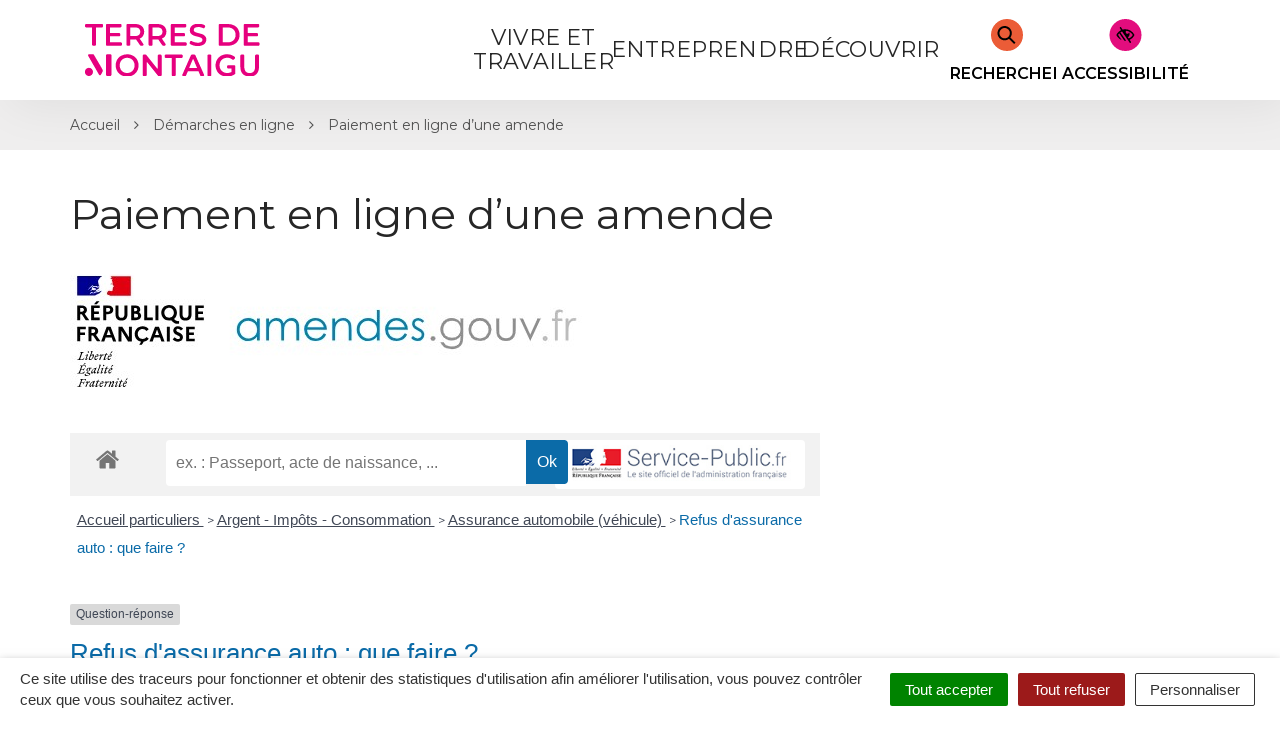

--- FILE ---
content_type: text/html; charset=UTF-8
request_url: https://www.terresdemontaigu.fr/demarche/paiement-amende/?xml=F2660
body_size: 33367
content:

<!DOCTYPE html>
<html lang="fr-FR">
<head>
	<meta charset="UTF-8">
	<meta http-equiv="X-UA-Compatible" content="IE=edge">
	<meta name="viewport" content="width=device-width, initial-scale=1">

	<link rel="profile" href="http://gmpg.org/xfn/11">
	<link rel="pingback" href="https://www.terresdemontaigu.fr/xmlrpc.php">

			<!-- Global site tag (gtag.js) - Google Analytics -->
<script async src="https://www.googletagmanager.com/gtag/js?id=UA-53898146-1"></script>
<script>
  window.dataLayer = window.dataLayer || [];
  function gtag(){dataLayer.push(arguments);}
  gtag('js', new Date());
  gtag('config', 'UA-53898146-1');
</script>

<!-- Clarity Tracking Code -->
<script type="text/javascript">
    (function(c,l,a,r,i,t,y){
        c[a]=c[a]||function(){(c[a].q=c[a].q||[]).push(arguments)};
        t=l.createElement(r);t.async=1;t.src="https://www.clarity.ms/tag/"+i;
        y=l.getElementsByTagName(r)[0];y.parentNode.insertBefore(t,y);
    })(window, document, "clarity", "script", "4h55384k27");
</script>
<!-- End Clarity Tracking code -->

<!-- Facebook Pixel Code -->
<script>
  !function(f,b,e,v,n,t,s)
  {if(f.fbq)return;n=f.fbq=function(){n.callMethod?
  n.callMethod.apply(n,arguments):n.queue.push(arguments)};
  if(!f._fbq)f._fbq=n;n.push=n;n.loaded=!0;n.version='2.0';
  n.queue=[];t=b.createElement(e);t.async=!0;
  t.src=v;s=b.getElementsByTagName(e)[0];
  s.parentNode.insertBefore(t,s)}(window, document,'script',
  'https://connect.facebook.net/en_US/fbevents.js');
  fbq('init', '183813279596049');
  fbq('track', 'PageView');
</script>
<noscript><img height="1" width="1" style="display:none"
  src="https://www.facebook.com/tr?id=183813279596049&ev=PageView&noscript=1"
/></noscript>
<!-- End Facebook Pixel Code -->

<!-- Matomo -->
<script>
  var _paq = window._paq = window._paq || [];
  /* tracker methods like "setCustomDimension" should be called before "trackPageView" */
  _paq.push(['trackPageView']);
  _paq.push(['enableLinkTracking']);
  (function() {
    var u="https://terresdemontaigu.matomo.novacity.fr/";
    _paq.push(['setTrackerUrl', u+'matomo.php']);
    _paq.push(['setSiteId', '2']);
    var d=document, g=d.createElement('script'), s=d.getElementsByTagName('script')[0];
    g.async=true; g.src=u+'matomo.js'; s.parentNode.insertBefore(g,s);
  })();
</script>
<!-- End Matomo Code -->
	
	
	<meta name='robots' content='index, follow, max-image-preview:large, max-snippet:-1, max-video-preview:-1' />
	<style>img:is([sizes="auto" i], [sizes^="auto," i]) { contain-intrinsic-size: 3000px 1500px }</style>
	
	<!-- This site is optimized with the Yoast SEO plugin v25.5 - https://yoast.com/wordpress/plugins/seo/ -->
	<title>Paiement en ligne d&#039;une amende - Terres de Montaigu</title>
	<meta name="description" content="Vous pouvez régler par carte bancaire toutes amendes dont le numéro de télépaiement est présent sur la carte de paiement ainsi que les forfaits de post-stationnement majorés." />
	<link rel="canonical" href="https://www.terresdemontaigu.fr/demarche/paiement-amende/" />
	<meta property="og:locale" content="fr_FR" />
	<meta property="og:type" content="article" />
	<meta property="og:title" content="Paiement en ligne d&#039;une amende - Terres de Montaigu" />
	<meta property="og:description" content="Vous pouvez régler par carte bancaire toutes amendes dont le numéro de télépaiement est présent sur la carte de paiement ainsi que les forfaits de post-stationnement majorés." />
	<meta property="og:url" content="https://www.terresdemontaigu.fr/demarche/paiement-amende/" />
	<meta property="og:site_name" content="Terres de Montaigu" />
	<meta property="article:modified_time" content="2024-10-30T15:20:15+00:00" />
	<meta property="og:image" content="https://www.terresdemontaigu.fr/wp-content/uploads/2022/02/amendes.jpg" />
	<meta property="og:image:width" content="526" />
	<meta property="og:image:height" content="153" />
	<meta property="og:image:type" content="image/jpeg" />
	<meta name="twitter:card" content="summary_large_image" />
	<meta name="twitter:label1" content="Durée de lecture estimée" />
	<meta name="twitter:data1" content="1 minute" />
	<script type="application/ld+json" class="yoast-schema-graph">{"@context":"https://schema.org","@graph":[{"@type":"WebPage","@id":"https://www.terresdemontaigu.fr/demarche/paiement-amende/","url":"https://www.terresdemontaigu.fr/demarche/paiement-amende/","name":"Paiement en ligne d'une amende - Terres de Montaigu","isPartOf":{"@id":"https://www.terresdemontaigu.fr/#website"},"primaryImageOfPage":{"@id":"https://www.terresdemontaigu.fr/demarche/paiement-amende/#primaryimage"},"image":{"@id":"https://www.terresdemontaigu.fr/demarche/paiement-amende/#primaryimage"},"thumbnailUrl":"https://www.terresdemontaigu.fr/wp-content/uploads/2022/02/amendes.jpg","datePublished":"2022-02-08T16:59:56+00:00","dateModified":"2024-10-30T15:20:15+00:00","description":"Vous pouvez régler par carte bancaire toutes amendes dont le numéro de télépaiement est présent sur la carte de paiement ainsi que les forfaits de post-stationnement majorés.","breadcrumb":{"@id":"https://www.terresdemontaigu.fr/demarche/paiement-amende/#breadcrumb"},"inLanguage":"fr-FR","potentialAction":[{"@type":"ReadAction","target":["https://www.terresdemontaigu.fr/demarche/paiement-amende/"]}]},{"@type":"ImageObject","inLanguage":"fr-FR","@id":"https://www.terresdemontaigu.fr/demarche/paiement-amende/#primaryimage","url":"https://www.terresdemontaigu.fr/wp-content/uploads/2022/02/amendes.jpg","contentUrl":"https://www.terresdemontaigu.fr/wp-content/uploads/2022/02/amendes.jpg","width":526,"height":153},{"@type":"BreadcrumbList","@id":"https://www.terresdemontaigu.fr/demarche/paiement-amende/#breadcrumb","itemListElement":[{"@type":"ListItem","position":1,"name":"Accueil","item":"https://www.terresdemontaigu.fr/"},{"@type":"ListItem","position":2,"name":"Démarches administratives","item":"https://www.terresdemontaigu.fr/demarche/"},{"@type":"ListItem","position":3,"name":"Paiement en ligne d&#8217;une amende"}]},{"@type":"WebSite","@id":"https://www.terresdemontaigu.fr/#website","url":"https://www.terresdemontaigu.fr/","name":"Terres de Montaigu","description":"","potentialAction":[{"@type":"SearchAction","target":{"@type":"EntryPoint","urlTemplate":"https://www.terresdemontaigu.fr/?s={search_term_string}"},"query-input":{"@type":"PropertyValueSpecification","valueRequired":true,"valueName":"search_term_string"}}],"inLanguage":"fr-FR"}]}</script>
	<!-- / Yoast SEO plugin. -->


<link rel='dns-prefetch' href='//code.jquery.com' />
<link rel='dns-prefetch' href='//maxcdn.bootstrapcdn.com' />
<link rel='dns-prefetch' href='//fonts.googleapis.com' />
<link href='https://fonts.gstatic.com' crossorigin rel='preconnect' />
<link rel="alternate" type="application/rss+xml" title="Terres de Montaigu &raquo; Flux" href="https://www.terresdemontaigu.fr/feed/" />
<meta name="robots" content="noindex,follow" /><link rel='stylesheet' id='leaflet-css' href='https://www.terresdemontaigu.fr/wp-content/plugins/co-marquage-service-public/vendor/leaflet/leaflet.min.css?ver=1.4.0'  media='all' />
<link rel='stylesheet' id='comarquage-css' href='https://www.terresdemontaigu.fr/wp-content/plugins/co-marquage-service-public/assets/css/comarquage.css?ver=0.5.77'  media='all' />
<style id='wp-emoji-styles-inline-css' type='text/css'>

	img.wp-smiley, img.emoji {
		display: inline !important;
		border: none !important;
		box-shadow: none !important;
		height: 1em !important;
		width: 1em !important;
		margin: 0 0.07em !important;
		vertical-align: -0.1em !important;
		background: none !important;
		padding: 0 !important;
	}
</style>
<link rel='stylesheet' id='wp-block-library-css' href='https://www.terresdemontaigu.fr/wp-includes/css/dist/block-library/style.min.css?ver=1753132456'  media='all' />
<style id='classic-theme-styles-inline-css' type='text/css'>
/*! This file is auto-generated */
.wp-block-button__link{color:#fff;background-color:#32373c;border-radius:9999px;box-shadow:none;text-decoration:none;padding:calc(.667em + 2px) calc(1.333em + 2px);font-size:1.125em}.wp-block-file__button{background:#32373c;color:#fff;text-decoration:none}
</style>
<style id='global-styles-inline-css' type='text/css'>
:root{--wp--preset--aspect-ratio--square: 1;--wp--preset--aspect-ratio--4-3: 4/3;--wp--preset--aspect-ratio--3-4: 3/4;--wp--preset--aspect-ratio--3-2: 3/2;--wp--preset--aspect-ratio--2-3: 2/3;--wp--preset--aspect-ratio--16-9: 16/9;--wp--preset--aspect-ratio--9-16: 9/16;--wp--preset--color--black: #000000;--wp--preset--color--cyan-bluish-gray: #abb8c3;--wp--preset--color--white: #ffffff;--wp--preset--color--pale-pink: #f78da7;--wp--preset--color--vivid-red: #cf2e2e;--wp--preset--color--luminous-vivid-orange: #ff6900;--wp--preset--color--luminous-vivid-amber: #fcb900;--wp--preset--color--light-green-cyan: #7bdcb5;--wp--preset--color--vivid-green-cyan: #00d084;--wp--preset--color--pale-cyan-blue: #8ed1fc;--wp--preset--color--vivid-cyan-blue: #0693e3;--wp--preset--color--vivid-purple: #9b51e0;--wp--preset--gradient--vivid-cyan-blue-to-vivid-purple: linear-gradient(135deg,rgba(6,147,227,1) 0%,rgb(155,81,224) 100%);--wp--preset--gradient--light-green-cyan-to-vivid-green-cyan: linear-gradient(135deg,rgb(122,220,180) 0%,rgb(0,208,130) 100%);--wp--preset--gradient--luminous-vivid-amber-to-luminous-vivid-orange: linear-gradient(135deg,rgba(252,185,0,1) 0%,rgba(255,105,0,1) 100%);--wp--preset--gradient--luminous-vivid-orange-to-vivid-red: linear-gradient(135deg,rgba(255,105,0,1) 0%,rgb(207,46,46) 100%);--wp--preset--gradient--very-light-gray-to-cyan-bluish-gray: linear-gradient(135deg,rgb(238,238,238) 0%,rgb(169,184,195) 100%);--wp--preset--gradient--cool-to-warm-spectrum: linear-gradient(135deg,rgb(74,234,220) 0%,rgb(151,120,209) 20%,rgb(207,42,186) 40%,rgb(238,44,130) 60%,rgb(251,105,98) 80%,rgb(254,248,76) 100%);--wp--preset--gradient--blush-light-purple: linear-gradient(135deg,rgb(255,206,236) 0%,rgb(152,150,240) 100%);--wp--preset--gradient--blush-bordeaux: linear-gradient(135deg,rgb(254,205,165) 0%,rgb(254,45,45) 50%,rgb(107,0,62) 100%);--wp--preset--gradient--luminous-dusk: linear-gradient(135deg,rgb(255,203,112) 0%,rgb(199,81,192) 50%,rgb(65,88,208) 100%);--wp--preset--gradient--pale-ocean: linear-gradient(135deg,rgb(255,245,203) 0%,rgb(182,227,212) 50%,rgb(51,167,181) 100%);--wp--preset--gradient--electric-grass: linear-gradient(135deg,rgb(202,248,128) 0%,rgb(113,206,126) 100%);--wp--preset--gradient--midnight: linear-gradient(135deg,rgb(2,3,129) 0%,rgb(40,116,252) 100%);--wp--preset--font-size--small: 13px;--wp--preset--font-size--medium: 20px;--wp--preset--font-size--large: 36px;--wp--preset--font-size--x-large: 42px;--wp--preset--spacing--20: 0.44rem;--wp--preset--spacing--30: 0.67rem;--wp--preset--spacing--40: 1rem;--wp--preset--spacing--50: 1.5rem;--wp--preset--spacing--60: 2.25rem;--wp--preset--spacing--70: 3.38rem;--wp--preset--spacing--80: 5.06rem;--wp--preset--shadow--natural: 6px 6px 9px rgba(0, 0, 0, 0.2);--wp--preset--shadow--deep: 12px 12px 50px rgba(0, 0, 0, 0.4);--wp--preset--shadow--sharp: 6px 6px 0px rgba(0, 0, 0, 0.2);--wp--preset--shadow--outlined: 6px 6px 0px -3px rgba(255, 255, 255, 1), 6px 6px rgba(0, 0, 0, 1);--wp--preset--shadow--crisp: 6px 6px 0px rgba(0, 0, 0, 1);}:where(.is-layout-flex){gap: 0.5em;}:where(.is-layout-grid){gap: 0.5em;}body .is-layout-flex{display: flex;}.is-layout-flex{flex-wrap: wrap;align-items: center;}.is-layout-flex > :is(*, div){margin: 0;}body .is-layout-grid{display: grid;}.is-layout-grid > :is(*, div){margin: 0;}:where(.wp-block-columns.is-layout-flex){gap: 2em;}:where(.wp-block-columns.is-layout-grid){gap: 2em;}:where(.wp-block-post-template.is-layout-flex){gap: 1.25em;}:where(.wp-block-post-template.is-layout-grid){gap: 1.25em;}.has-black-color{color: var(--wp--preset--color--black) !important;}.has-cyan-bluish-gray-color{color: var(--wp--preset--color--cyan-bluish-gray) !important;}.has-white-color{color: var(--wp--preset--color--white) !important;}.has-pale-pink-color{color: var(--wp--preset--color--pale-pink) !important;}.has-vivid-red-color{color: var(--wp--preset--color--vivid-red) !important;}.has-luminous-vivid-orange-color{color: var(--wp--preset--color--luminous-vivid-orange) !important;}.has-luminous-vivid-amber-color{color: var(--wp--preset--color--luminous-vivid-amber) !important;}.has-light-green-cyan-color{color: var(--wp--preset--color--light-green-cyan) !important;}.has-vivid-green-cyan-color{color: var(--wp--preset--color--vivid-green-cyan) !important;}.has-pale-cyan-blue-color{color: var(--wp--preset--color--pale-cyan-blue) !important;}.has-vivid-cyan-blue-color{color: var(--wp--preset--color--vivid-cyan-blue) !important;}.has-vivid-purple-color{color: var(--wp--preset--color--vivid-purple) !important;}.has-black-background-color{background-color: var(--wp--preset--color--black) !important;}.has-cyan-bluish-gray-background-color{background-color: var(--wp--preset--color--cyan-bluish-gray) !important;}.has-white-background-color{background-color: var(--wp--preset--color--white) !important;}.has-pale-pink-background-color{background-color: var(--wp--preset--color--pale-pink) !important;}.has-vivid-red-background-color{background-color: var(--wp--preset--color--vivid-red) !important;}.has-luminous-vivid-orange-background-color{background-color: var(--wp--preset--color--luminous-vivid-orange) !important;}.has-luminous-vivid-amber-background-color{background-color: var(--wp--preset--color--luminous-vivid-amber) !important;}.has-light-green-cyan-background-color{background-color: var(--wp--preset--color--light-green-cyan) !important;}.has-vivid-green-cyan-background-color{background-color: var(--wp--preset--color--vivid-green-cyan) !important;}.has-pale-cyan-blue-background-color{background-color: var(--wp--preset--color--pale-cyan-blue) !important;}.has-vivid-cyan-blue-background-color{background-color: var(--wp--preset--color--vivid-cyan-blue) !important;}.has-vivid-purple-background-color{background-color: var(--wp--preset--color--vivid-purple) !important;}.has-black-border-color{border-color: var(--wp--preset--color--black) !important;}.has-cyan-bluish-gray-border-color{border-color: var(--wp--preset--color--cyan-bluish-gray) !important;}.has-white-border-color{border-color: var(--wp--preset--color--white) !important;}.has-pale-pink-border-color{border-color: var(--wp--preset--color--pale-pink) !important;}.has-vivid-red-border-color{border-color: var(--wp--preset--color--vivid-red) !important;}.has-luminous-vivid-orange-border-color{border-color: var(--wp--preset--color--luminous-vivid-orange) !important;}.has-luminous-vivid-amber-border-color{border-color: var(--wp--preset--color--luminous-vivid-amber) !important;}.has-light-green-cyan-border-color{border-color: var(--wp--preset--color--light-green-cyan) !important;}.has-vivid-green-cyan-border-color{border-color: var(--wp--preset--color--vivid-green-cyan) !important;}.has-pale-cyan-blue-border-color{border-color: var(--wp--preset--color--pale-cyan-blue) !important;}.has-vivid-cyan-blue-border-color{border-color: var(--wp--preset--color--vivid-cyan-blue) !important;}.has-vivid-purple-border-color{border-color: var(--wp--preset--color--vivid-purple) !important;}.has-vivid-cyan-blue-to-vivid-purple-gradient-background{background: var(--wp--preset--gradient--vivid-cyan-blue-to-vivid-purple) !important;}.has-light-green-cyan-to-vivid-green-cyan-gradient-background{background: var(--wp--preset--gradient--light-green-cyan-to-vivid-green-cyan) !important;}.has-luminous-vivid-amber-to-luminous-vivid-orange-gradient-background{background: var(--wp--preset--gradient--luminous-vivid-amber-to-luminous-vivid-orange) !important;}.has-luminous-vivid-orange-to-vivid-red-gradient-background{background: var(--wp--preset--gradient--luminous-vivid-orange-to-vivid-red) !important;}.has-very-light-gray-to-cyan-bluish-gray-gradient-background{background: var(--wp--preset--gradient--very-light-gray-to-cyan-bluish-gray) !important;}.has-cool-to-warm-spectrum-gradient-background{background: var(--wp--preset--gradient--cool-to-warm-spectrum) !important;}.has-blush-light-purple-gradient-background{background: var(--wp--preset--gradient--blush-light-purple) !important;}.has-blush-bordeaux-gradient-background{background: var(--wp--preset--gradient--blush-bordeaux) !important;}.has-luminous-dusk-gradient-background{background: var(--wp--preset--gradient--luminous-dusk) !important;}.has-pale-ocean-gradient-background{background: var(--wp--preset--gradient--pale-ocean) !important;}.has-electric-grass-gradient-background{background: var(--wp--preset--gradient--electric-grass) !important;}.has-midnight-gradient-background{background: var(--wp--preset--gradient--midnight) !important;}.has-small-font-size{font-size: var(--wp--preset--font-size--small) !important;}.has-medium-font-size{font-size: var(--wp--preset--font-size--medium) !important;}.has-large-font-size{font-size: var(--wp--preset--font-size--large) !important;}.has-x-large-font-size{font-size: var(--wp--preset--font-size--x-large) !important;}
:where(.wp-block-post-template.is-layout-flex){gap: 1.25em;}:where(.wp-block-post-template.is-layout-grid){gap: 1.25em;}
:where(.wp-block-columns.is-layout-flex){gap: 2em;}:where(.wp-block-columns.is-layout-grid){gap: 2em;}
:root :where(.wp-block-pullquote){font-size: 1.5em;line-height: 1.6;}
</style>
<link rel='stylesheet' id='nova-cookies-css' href='https://www.terresdemontaigu.fr/wp-content/plugins/nova-cookies/public/css/nova-cookies.css?ver=1.5.5'  media='all' />
<link rel='stylesheet' id='novacity-photoswipe-lib-css' href='https://www.terresdemontaigu.fr/wp-content/themes/novacity/libs/photo-swipe/lib/photoswipe.css?ver=4.1.1.1'  media='all' />
<link rel='stylesheet' id='novacity-photoswipe-default-skin-css' href='https://www.terresdemontaigu.fr/wp-content/themes/novacity/libs/photo-swipe/lib/default-skin/default-skin.css?ver=4.1.1.1'  media='all' />
<link rel='stylesheet' id='searchwp-live-search-css' href='https://www.terresdemontaigu.fr/wp-content/plugins/searchwp-live-ajax-search/assets/styles/style.min.css?ver=1.8.6'  media='all' />
<style id='searchwp-live-search-inline-css' type='text/css'>
.searchwp-live-search-result .searchwp-live-search-result--title a {
  font-size: 16px;
}
.searchwp-live-search-result .searchwp-live-search-result--price {
  font-size: 14px;
}
.searchwp-live-search-result .searchwp-live-search-result--add-to-cart .button {
  font-size: 14px;
}

</style>
<link rel='stylesheet' id='searchwp-forms-css' href='https://www.terresdemontaigu.fr/wp-content/plugins/searchwp/assets/css/frontend/search-forms.min.css?ver=4.5.5'  media='all' />
<link rel='stylesheet' id='font-awesome-css' href='//maxcdn.bootstrapcdn.com/font-awesome/4.7.0/css/font-awesome.min.css?ver=4.7.0'  media='all' />
<link rel='stylesheet' id='owl-carousel-css' href='https://www.terresdemontaigu.fr/wp-content/themes/novacity/assets/libs/owl.carousel/dist/assets/owl.carousel.css?ver=2.16.21'  media='all' />
<link rel='stylesheet' id='citeo-utilities-css' href='https://www.terresdemontaigu.fr/wp-content/themes/novacity/assets/css/citeo.utilities.css?ver=2.16.21'  media='all' />
<link rel='stylesheet' id='leaflet-markercluster-css' href='https://www.terresdemontaigu.fr/wp-content/plugins/novacity-osm-front/public/libs/Leaflet.markercluster/MarkerCluster.css?ver=1.6.2'  media='screen' />
<link rel='stylesheet' id='leaflet-markercluster-default-css' href='https://www.terresdemontaigu.fr/wp-content/plugins/novacity-osm-front/public/libs/Leaflet.markercluster/MarkerCluster.Default.css?ver=1.6.2'  media='screen' />
<link rel='stylesheet' id='novacity-osm-front-css' href='https://www.terresdemontaigu.fr/wp-content/plugins/novacity-osm-front/public/css/novacity-osm-front.css?ver=1.6.2'  media='screen' />
<link rel='stylesheet' id='starter-fonts-css' href='//fonts.googleapis.com/css?family=Montserrat:400,400i,500,600%7CRaleway:500,600'  media='all' />
<link rel='stylesheet' id='access-style-css' href='https://www.terresdemontaigu.fr/wp-content/themes/cc/assets/libs/AccessConfig/css/accessconfig.min.css'  media='all' />
<link rel='stylesheet' id='starter-theme-css' href='https://www.terresdemontaigu.fr/wp-content/themes/cc/assets/css/theme.css?ver=1761216162'  media='all' />
<style id='starter-theme-inline-css' type='text/css'>
		    						.btn-primary,
					.btn-dark:hover, .btn-dark:active, .btn-dark:focus, .btn-dark:active:hover, .btn-dark:active:focus, .btn-dark.active, .btn-dark.active:hover, .btn-dark.active:focus,
					a.fm-textline:after,
					.layout-navigation .offcanvas-toggle:hover .icon-bar, .layout-navigation .offcanvas-toggle:active .icon-bar, .layout-navigation .offcanvas-toggle:focus .icon-bar, .layout-navigation .navbar-toggle:hover .icon-bar, .layout-navigation .navbar-toggle:active .icon-bar, .layout-navigation .navbar-toggle:focus .icon-bar,
					.publication-hover a,
					.section-contactinfo-networks li > a:hover, .section-contactinfo-networks li > a:active, .section-contactinfo-networks li > a:focus,
					.btn-filters-submit,
					.btn-filters-toggle,
					.pagination > .active > a, .pagination > .active > a:hover, .pagination > .active > a:focus, .pagination > .active > span, .pagination > .active > span:hover, .pagination > .active > span:focus,
					.pagination > li > a:hover, .pagination > li > a:focus, .pagination > li > span:hover, .pagination > li > span:focus,
					body .gform_wrapper .gf_progressbar .gf_progressbar_percentage,
					.btn-primary, body .gform_wrapper .gform_footer .button.gform_button, body .gform_wrapper .gform_footer .button.gform_next_button, body .gform_wrapper .gform_page_footer .button.gform_button, body .gform_wrapper .gform_page_footer .button.gform_next_button,
					.thumbnail.has-no-image:before,
					.thumbnail.has-no-image.has-icon .thumbnail-image:before,
					.layout-navigation-float.layout-navigation-offcanvas:not(.affix) .navbar-toggle:hover .icon-bar, .layout-navigation-float.layout-navigation-offcanvas:not(.affix) .navbar-toggle:active .icon-bar, .layout-navigation-float.layout-navigation-offcanvas:not(.affix) .navbar-toggle:focus .icon-bar,
					.page-list-children .thumbnail .list-group-item::after
					{
						background-color: #00b2bb;
					}
					.section-spotlight .owl-prev, .section-spotlight .owl-next,
					.section-medias .gallery-item-icon,
					.thumbnail-project:hover .thumbnail-body, .thumbnail-project:active .thumbnail-body, .thumbnail-project:focus .thumbnail-body,
					.search-engine .input-group:after
					{
						background-color: rgba(0, 178, 187, .8);
					}

					@media screen and (min-width: 992px) {
						.section-spotlight-carousel .owl-carousel-rounded-content a.owl-content:hover .owl-body, .section-spotlight-carousel .owl-carousel-rounded-content a.owl-content:active .owl-body, .section-spotlight-carousel .owl-carousel-rounded-content a.owl-content:focus .owl-body
				        {
							background-color: rgba(0, 178, 187, .8);
				    	}
				    }
					.btn-primary,
					.btn-dark:hover, .btn-dark:active, .btn-dark:focus, .btn-dark:active:hover, .btn-dark:active:focus, .btn-dark.active, .btn-dark.active:hover, .btn-dark.active:focus,
					.section-contentinfo .list-inline > li > a:hover, .section-contentinfo .list-inline > li > a:active, .section-contentinfo .list-inline > li > a:focus,
					.btn-filters-submit,
					.btn-filters-toggle,
					.btn-filters-submit:hover, .btn-filters-submit:active, .btn-filters-submit:focus, .btn-filters-submit:active:hover, .btn-filters-submit:active:focus, .btn-filters-submit.active, .btn-filters-submit.active:hover, .btn-filters-submit.active:focus, .btn-filters-toggle:hover, .btn-filters-toggle:active, .btn-filters-toggle:focus, .btn-filters-toggle:active:hover, .btn-filters-toggle:active:focus, .btn-filters-toggle.active, .btn-filters-toggle.active:hover, .btn-filters-toggle.active:focus, .btn-primary:hover, body .gform_wrapper .gform_footer .button.gform_button:hover, body .gform_wrapper .gform_footer .button.gform_next_button:hover, body .gform_wrapper .gform_page_footer .button.gform_button:hover, body .gform_wrapper .gform_page_footer .button.gform_next_button:hover, .btn-primary:active, body .gform_wrapper .gform_footer .button.gform_button:active, body .gform_wrapper .gform_footer .button.gform_next_button:active, body .gform_wrapper .gform_page_footer .button.gform_button:active, body .gform_wrapper .gform_page_footer .button.gform_next_button:active, .btn-primary:focus, body .gform_wrapper .gform_footer .button.gform_button:focus, body .gform_wrapper .gform_footer .button.gform_next_button:focus, body .gform_wrapper .gform_page_footer .button.gform_button:focus, body .gform_wrapper .gform_page_footer .button.gform_next_button:focus, .btn-primary:active:hover, body .gform_wrapper .gform_footer .button.gform_button:active:hover, body .gform_wrapper .gform_footer .button.gform_next_button:active:hover, body .gform_wrapper .gform_page_footer .button.gform_button:active:hover, body .gform_wrapper .gform_page_footer .button.gform_next_button:active:hover, .btn-primary:active:focus, body .gform_wrapper .gform_footer .button.gform_button:active:focus, body .gform_wrapper .gform_footer .button.gform_next_button:active:focus, body .gform_wrapper .gform_page_footer .button.gform_button:active:focus, body .gform_wrapper .gform_page_footer .button.gform_next_button:active:focus, .btn-primary.active, body .gform_wrapper .gform_footer .active.button.gform_button, body .gform_wrapper .gform_footer .active.button.gform_next_button, body .gform_wrapper .gform_page_footer .active.button.gform_button, body .gform_wrapper .gform_page_footer .active.button.gform_next_button, .btn-primary.active:hover, body .gform_wrapper .gform_footer .active.button.gform_button:hover, body .gform_wrapper .gform_footer .active.button.gform_next_button:hover, body .gform_wrapper .gform_page_footer .active.button.gform_button:hover, body .gform_wrapper .gform_page_footer .active.button.gform_next_button:hover, .btn-primary.active:focus, body .gform_wrapper .gform_footer .active.button.gform_button:focus, body .gform_wrapper .gform_footer .active.button.gform_next_button:focus, body .gform_wrapper .gform_page_footer .active.button.gform_button:focus, body .gform_wrapper .gform_page_footer .active.button.gform_next_button:focus,
					.pagination > .active > a, .pagination > .active > a:hover, .pagination > .active > a:focus, .pagination > .active > span, .pagination > .active > span:hover, .pagination > .active > span:focus,
					.pagination > li > a:hover, .pagination > li > a:focus, .pagination > li > span:hover, .pagination > li > span:focus,
					.btn-primary, body .gform_wrapper .gform_footer .button.gform_button, body .gform_wrapper .gform_footer .button.gform_next_button, body .gform_wrapper .gform_page_footer .button.gform_button, body .gform_wrapper .gform_page_footer .button.gform_next_button
					{
						border-color: #00b2bb;
					}
					a,
					.btn-primary:hover, .btn-primary:active, .btn-primary:focus, .btn-primary:active:hover,  .btn-primary:active:focus, .btn-primary.active, .btn-primary.active:hover, .btn-primary.active:focus,
					.fm-trigger.fm-textline .fm-trigger-icon,
					a.fm-textline:hover, a.fm-textline:active, a.fm-textline:focus,
					.mm-menu a:hover, .mm-menu a:active, .mm-menu a:focus,
					.section-territory-list ul li a .fa,
					.owl-carousel .owl-prev:hover, .owl-carousel .owl-prev:active, .owl-carousel .owl-prev:focus, .owl-carousel .owl-next:hover, .owl-carousel .owl-next:active, .owl-carousel .owl-next:focus,
					.btn-filters-submit:hover, .btn-filters-submit:active, .btn-filters-submit:focus, .btn-filters-submit:active:hover, .btn-filters-submit:active:focus, .btn-filters-submit.active, .btn-filters-submit.active:hover, .btn-filters-submit.active:focus, .btn-filters-toggle:hover, .btn-filters-toggle:active, .btn-filters-toggle:focus, .btn-filters-toggle:active:hover, .btn-filters-toggle:active:focus, .btn-filters-toggle.active, .btn-filters-toggle.active:hover, .btn-filters-toggle.active:focus, .btn-primary:hover, body .gform_wrapper .gform_footer .button.gform_button:hover, body .gform_wrapper .gform_footer .button.gform_next_button:hover, body .gform_wrapper .gform_page_footer .button.gform_button:hover, body .gform_wrapper .gform_page_footer .button.gform_next_button:hover, .btn-primary:active, body .gform_wrapper .gform_footer .button.gform_button:active, body .gform_wrapper .gform_footer .button.gform_next_button:active, body .gform_wrapper .gform_page_footer .button.gform_button:active, body .gform_wrapper .gform_page_footer .button.gform_next_button:active, .btn-primary:focus, body .gform_wrapper .gform_footer .button.gform_button:focus, body .gform_wrapper .gform_footer .button.gform_next_button:focus, body .gform_wrapper .gform_page_footer .button.gform_button:focus, body .gform_wrapper .gform_page_footer .button.gform_next_button:focus, .btn-primary:active:hover, body .gform_wrapper .gform_footer .button.gform_button:active:hover, body .gform_wrapper .gform_footer .button.gform_next_button:active:hover, body .gform_wrapper .gform_page_footer .button.gform_button:active:hover, body .gform_wrapper .gform_page_footer .button.gform_next_button:active:hover, .btn-primary:active:focus, body .gform_wrapper .gform_footer .button.gform_button:active:focus, body .gform_wrapper .gform_footer .button.gform_next_button:active:focus, body .gform_wrapper .gform_page_footer .button.gform_button:active:focus, body .gform_wrapper .gform_page_footer .button.gform_next_button:active:focus, .btn-primary.active, body .gform_wrapper .gform_footer .active.button.gform_button, body .gform_wrapper .gform_footer .active.button.gform_next_button, body .gform_wrapper .gform_page_footer .active.button.gform_button, body .gform_wrapper .gform_page_footer .active.button.gform_next_button, .btn-primary.active:hover, body .gform_wrapper .gform_footer .active.button.gform_button:hover, body .gform_wrapper .gform_footer .active.button.gform_next_button:hover, body .gform_wrapper .gform_page_footer .active.button.gform_button:hover, body .gform_wrapper .gform_page_footer .active.button.gform_next_button:hover, .btn-primary.active:focus, body .gform_wrapper .gform_footer .active.button.gform_button:focus, body .gform_wrapper .gform_footer .active.button.gform_next_button:focus, body .gform_wrapper .gform_page_footer .active.button.gform_button:focus, body .gform_wrapper .gform_page_footer .active.button.gform_next_button:focus,
					.panel a.list-group-item,
					.line-date,
					.btn-link,
					.layout-navigation .search-toggle:hover, .layout-navigation .search-toggle:active, .layout-navigation .search-toggle:focus,
					.infowindow-date,
					.page-list-children .thumbnail .list-group-item i,
					.page-list-children .thumbnail .list-group-item:hover, .page-list-children .thumbnail .list-group-item:active, .page-list-children .thumbnail .list-group-item:focus
					{
						color: #00b2bb;
					}
					.section-territory-map a:hover polygon,
					.section-territory-map a:active polygon,
					.section-territory-map a:focus polygon,
					.section-territory-map a.active polygon {
						fill: #00b2bb;
					}
				
		    			    		.btn-secondary,
		    		.panel-group .panel-title a:hover, .panel-group .panel-title a:active, .panel-group .panel-title a:focus, .panel-group .panel-title a.active,
		    		.thumbnail-tags:after,
		    		.section-headinfo-networks a,
		    		.section-spotlight .search-engine .search-form .btn:hover, .section-spotlight .search-engine .search-form .btn:active, .section-spotlight .search-engine .search-form .btn:focus, .section-spotlight .search-engine .search-form .btn:active:hover, .section-spotlight .search-engine .search-form .btn:active:focus, .section-spotlight .search-engine .search-form .btn.active, .section-spotlight .search-engine .search-form .btn.active:hover, .section-spotlight .search-engine .search-form .btn.active:focus,
		    		.owl-carousel-large .owl-tags:after,
		    		.listicon:hover .listicon-icon, .listicon:active .listicon-icon, .listicon:focus .listicon-icon,
		    		.shortline-tags:after,
		    		.shortline-date,
		    		.section-events-search .panel-body .btn:hover, .section-events-search .panel-body .btn:active, .section-events-search .panel-body .btn:focus, .section-events-search .panel-body .btn:active:hover, .section-events-search .panel-body .btn:active:focus, .section-events-search .panel-body .btn.active, .section-events-search .panel-body .btn.active:hover, .section-events-search .panel-body .btn.active:focus,
		    		.summary-list ul li a:before
		    		{
						background-color: #e6007e;
					}
					@media screen and (min-width: 992px) {
						.section-spotlight-carousel .owl-carousel-rounded-content .owl-body,
				        .owl-carousel-large a.owl-content:hover .owl-body, .owl-carousel-large a.owl-content:active .owl-body, .owl-carousel-large a.owl-content:focus .owl-body,
				        .section-medias .gallery-item-content
				        {
							background-color: rgba(230, 0, 126, .8);
				    	}
				    }
				    .summary-list ul {
						background-color: rgba(230, 0, 126, .075);
					}
					.btn-secondary,
					.btn-secondary:hover, .btn-secondary:active, .btn-secondary:focus, .btn-secondary:active:hover, .btn-secondary:active:focus, .btn-secondary.active, .btn-secondary.active:hover, .btn-secondary.active:focus,
					.section-spotlight .search-engine .search-form .btn:hover, .section-spotlight .search-engine .search-form .btn:active, .section-spotlight .search-engine .search-form .btn:focus, .section-spotlight .search-engine .search-form .btn:active:hover, .section-spotlight .search-engine .search-form .btn:active:focus, .section-spotlight .search-engine .search-form .btn.active, .section-spotlight .search-engine .search-form .btn.active:hover, .section-spotlight .search-engine .search-form .btn.active:focus,
					.section-events-search .panel-body .btn:hover, .section-events-search .panel-body .btn:active, .section-events-search .panel-body .btn:focus, .section-events-search .panel-body .btn:active:hover, .section-events-search .panel-body .btn:active:focus, .section-events-search .panel-body .btn.active, .section-events-search .panel-body .btn.active:hover, .section-events-search .panel-body .btn.active:focus
					{
						border-color: #e6007e;
					}
					.btn-secondary:hover, .btn-secondary:active, .btn-secondary:focus, .btn-secondary:active:hover, .btn-secondary:active:focus, .btn-secondary.active, .btn-secondary.active:hover, .btn-secondary.active:focus,
					.section-headinfo-networks a:hover, .section-headinfo-networks a:active, .section-headinfo-networks a:focus,
					.section-territory-list ul li a:hover, .section-territory-list ul li a:active, .section-territory-list ul li a:focus, .section-territory-list ul li a.active,
					.section-territory-list ul li a:hover .fa, .section-territory-list ul li a:active .fa, .section-territory-list ul li a:focus .fa, .section-territory-list ul li a.active .fa,
					.layout-navigation .navbar-nav > li > a:hover, .layout-navigation .navbar-nav > li > a:active, .layout-navigation .navbar-nav > li > a:focus, .layout-navigation .navbar-nav > li > a.active,.layout-navigation .navbar-nav > li > a.fm-is-active,
					.nav-tabs > li.active > a
					{
						color: #e6007e;
					}
					.listicon-icon path,
					.section-territory-map polygon {
						fill: #e6007e;
					}

					@media screen and (min-width: 1200px) {
						.thumbnail-project .thumbnail-body
						{
							background-color: rgba(230, 0, 126, .8);
						}
						.thumbnail-project:hover .thumbnail-body, .thumbnail-project:active .thumbnail-body, .thumbnail-project:focus
						{
							background-color: rgba(0, 178, 187, .8);
						}
					}
				
		    						.btn-tertiary,
					.panel-heading,
					.article-content .well,
					.publication-hover a:hover, .publication-hover a:active, .publication-hover a:focus, .publication-hover a:active:hover, .publication-hover a:active:focus, .publication-hover a.active, .publication-hover a.active:hover, .publication-hover a.active:focus,
					.thumbnail-image,
					.thumbnail-event .thumbnail-date .date,
					.shortline:hover .shortline-date, .shortline:active .shortline-date, .shortline:focus .shortline-date,
					section.section-news-events, section.section-medias, section.section-projects, section.section-networks,
					.section-events-search .panel,
					.section-publications-highlighted .content .btn:hover, .section-publications-highlighted .content .btn:active, .section-publications-highlighted .content .btn:focus, .section-publications-highlighted .content .btn:active:hover, .section-publications-highlighted .content .btn:active:focus, .section-publications-highlighted .content .btn.active, .section-publications-highlighted .content .btn.active:hover, .section-publications-highlighted .content .btn.active:focus,
					.section-publications-albums .section-publications-highlighted .content .btn-rounded:hover, .section-publications-albums .section-publications-highlighted .content .btn-rounded:active, .section-publications-albums .section-publications-highlighted .content .btn-rounded:focus, .section-publications-albums .section-publications-highlighted .content .btn-rounded:active:hover, .section-publications-albums .section-publications-highlighted .content .btn-rounded:active:focus, .section-publications-albums .section-publications-highlighted .content .btn-rounded.active, .section-publications-albums .section-publications-highlighted .content .btn-rounded.active:hover, .section-publications-albums .section-publications-highlighted .content .btn-rounded.active:focus,
					.section-territory .floating
					{
						background-color: #32338a;
					}
					.section-publications-albums .section-publications-highlighted .content
					{
						background-color: rgba(50, 51, 138, .8);
					}
					@media screen and (min-width:992px) {
						.section-publications-albums .section-albums .gallery-item-content
						{
							background-color: rgba(50, 51, 138, .8);
						}
					}
					.panel a.list-group-item:hover, .panel a.list-group-item:active, .panel a.list-group-item:focus
					{
						background-color: rgba(50, 51, 138, .1);
					}
					.btn-tertiary,
					.btn-tertiary:hover, .btn-tertiary:active, .btn-tertiary:focus, .btn-tertiary:active:hover, .btn-tertiary:active:focus, .btn-tertiary.active, .btn-tertiary.active:hover, .btn-tertiary.active:focus,
					.section-publications-highlighted .content .btn:hover, .section-publications-highlighted .content .btn:active, .section-publications-highlighted .content .btn:focus, .section-publications-highlighted .content .btn:active:hover, .section-publications-highlighted .content .btn:active:focus, .section-publications-highlighted .content .btn.active, .section-publications-highlighted .content .btn.active:hover, .section-publications-highlighted .content .btn.active:focus,
					.section-publications-albums .section-publications-highlighted .content .btn-rounded:hover, .section-publications-albums .section-publications-highlighted .content .btn-rounded:active, .section-publications-albums .section-publications-highlighted .content .btn-rounded:focus, .section-publications-albums .section-publications-highlighted .content .btn-rounded:active:hover, .section-publications-albums .section-publications-highlighted .content .btn-rounded:active:focus, .section-publications-albums .section-publications-highlighted .content .btn-rounded.active, .section-publications-albums .section-publications-highlighted .content .btn-rounded.active:hover, .section-publications-albums .section-publications-highlighted .content .btn-rounded.active:focus
					{
						border-color: #32338a;
					}
					.btn-tertiary:hover, .btn-tertiary:active, .btn-tertiary:focus, .btn-tertiary:active:hover, .btn-tertiary:active:focus, .btn-tertiary.active, .btn-tertiary.active:hover, .btn-tertiary.active:focus,
					.panel a.list-group-item:hover, .panel a.list-group-item:active, .panel a.list-group-item:focus
					{
						color: #32338a;
					}
				
		    
</style>
<link rel='stylesheet' id='starter-style-css' href='https://www.terresdemontaigu.fr/wp-content/themes/cc/style.css?ver=1761216162'  media='all' />
<link rel="preload" as="style" href="https://fonts.googleapis.com/css?family=Montserrat&#038;display=swap&#038;ver=1747922070" /><link rel="stylesheet" href="https://fonts.googleapis.com/css?family=Montserrat&#038;display=swap&#038;ver=1747922070" media="print" onload="this.media='all'"><noscript><link rel="stylesheet" href="https://fonts.googleapis.com/css?family=Montserrat&#038;display=swap&#038;ver=1747922070" /></noscript><script  src="//code.jquery.com/jquery-1.12.4.min.js" id="jquery-js"></script>
<script  src="https://www.terresdemontaigu.fr/wp-content/plugins/nova-cookies/public/libs/tarteaucitron.js/tarteaucitron.js?ver=1.5.5" id="tarteaucitron.js-js"></script>
<script  src="https://www.terresdemontaigu.fr/wp-content/plugins/nova-cookies/public/libs/tarteaucitron.js/lang/tarteaucitron.fr.js?ver=1.5.5" id="tarteaucitron.fr.js-js"></script>
<script  src="https://www.terresdemontaigu.fr/wp-content/plugins/nova-cookies/public/libs/tarteaucitron.js/tarteaucitron.services.js?ver=1.5.5" id="tarteaucitron.services.js-js"></script>
<script  src="https://www.terresdemontaigu.fr/wp-content/themes/novacity/libs/photo-swipe/lib/photoswipe.min.js?ver=4.1.1.1" id="novacity-photoswipe-lib-js"></script>
<script  src="https://www.terresdemontaigu.fr/wp-content/themes/novacity/libs/photo-swipe/lib/photoswipe-ui-default.min.js?ver=4.1.1.1" id="novacity-photoswipe-ui-default-js"></script>
<script  src="https://www.terresdemontaigu.fr/wp-content/themes/novacity/libs/photo-swipe/js/photoswipe.js?ver=4.1.1.1" id="novacity-photoswipe-js"></script>
<link rel="https://api.w.org/" href="https://www.terresdemontaigu.fr/wp-json/" /><link rel="alternate" title="JSON" type="application/json" href="https://www.terresdemontaigu.fr/wp-json/wp/v2/procedure/44124" /><link rel="EditURI" type="application/rsd+xml" title="RSD" href="https://www.terresdemontaigu.fr/xmlrpc.php?rsd" />
<link rel='shortlink' href='https://www.terresdemontaigu.fr/?p=44124' />
<link rel="alternate" title="oEmbed (JSON)" type="application/json+oembed" href="https://www.terresdemontaigu.fr/wp-json/oembed/1.0/embed?url=https%3A%2F%2Fwww.terresdemontaigu.fr%2Fdemarche%2Fpaiement-amende%2F" />
<link rel="alternate" title="oEmbed (XML)" type="text/xml+oembed" href="https://www.terresdemontaigu.fr/wp-json/oembed/1.0/embed?url=https%3A%2F%2Fwww.terresdemontaigu.fr%2Fdemarche%2Fpaiement-amende%2F&#038;format=xml" />
<meta name="generator" content="Redux 4.5.7" /><style type="text/css">.broken_link, a.broken_link {
	text-decoration: line-through;
}</style><link rel="icon" href="https://www.terresdemontaigu.fr/wp-content/uploads/2019/03/cropped-favicon-32x32.png" sizes="32x32" />
<link rel="icon" href="https://www.terresdemontaigu.fr/wp-content/uploads/2019/03/cropped-favicon-192x192.png" sizes="192x192" />
<link rel="apple-touch-icon" href="https://www.terresdemontaigu.fr/wp-content/uploads/2019/03/cropped-favicon-180x180.png" />
<meta name="msapplication-TileImage" content="https://www.terresdemontaigu.fr/wp-content/uploads/2019/03/cropped-favicon-270x270.png" />
<style id="theme_options-dynamic-css" title="dynamic-css" class="redux-options-output">body, .tooltip, .popover, .infowindow{font-family:Montserrat;}.alert, body .gform_wrapper div.validation_error, .article-date, body .gform_wrapper .gf_progressbar_wrapper h3.gf_progressbar_title, body .gform_wrapper .gf_progressbar .gf_progressbar_percentage span, legend, label, legend, .form-control, body .gform_wrapper .gform_body .ginput_container .file-input-name, body .gform_wrapper .gform_body .ginput_container .multiselect, body .gform_wrapper .gform_body .ginput_container input:not([type=radio]):not([type=checkbox]):not([type=submit]):not([type=button]):not([type=image]):not([type=file]), body .gform_wrapper .gform_body .ginput_container select, body .gform_wrapper .gform_body .ginput_container textarea, .mailster-form .mailster-wrapper .input, .article-intro, .article .lead, .btn, body .gform_wrapper .gform_footer .button, body .gform_wrapper .gform_page_footer .button, .mailster-form .mailster-submit-wrapper .button, .page-title, .section-title, .article-title, .page-content-section-title, .article-title, .article-content h1, .article-content h2, .article-content h3, .article-content h4, .article-content h5, .article-content h6, .article-content .h1, .article-content .h2, .article-content .h3, .article-content .h4, .article-content .h5, .article-content .h6, .infowindow-title, .layout-navigation .navbar-nav > li > a, .line-title, .owl-carousel-large .owl-title, .page-content-section-title, .panel-title, .portrait-title, .publication-title, .section-title, .shortline-title, .thumbnail-title{font-family:Montserrat;}</style>
			<link rel="shortcut icon" href="https://www.terresdemontaigu.fr/wp-content/uploads/2019/03/favicon.png" />
	
			<link rel="apple-touch-icon-precomposed" href="https://www.terresdemontaigu.fr/wp-content/uploads/2019/03/favicon.png" />
	
	<link rel="stylesheet" type="text/css" media="print" href="https://www.terresdemontaigu.fr/wp-content/themes/novacity/print.css" />

	</head><body class="wp-singular procedure-template-default single single-procedure postid-44124 wp-theme-novacity wp-child-theme-cc layout-navigation-fatmenu">

	
	<div class="layout-container">

		
		

					
    <nav id="navigation" class="layout-navigation layout-navigation-fatmenu fm" data-toggle="sticky" data-sticky-wrap data-fatmenu data-container-class="container" data-mobile-mode-direction="up" aria-label="Menu principal" role="navigation" tabindex="-1">
    <div class="navbar navbar-expand-xl">
        <div class="container">

            <div class="navbar-mobile">
                <ul class="navbar">

                    <li>
                        <button class="btn-icon fm-navbar-toggler" aria-label="Afficher le menu de navigation">
                            <span class="icon">
                                <svg width="29" height="18" viewBox="0 0 29 18" fill="none" xmlns="http://www.w3.org/2000/svg" aria-hidden="true" focusable="false">
                                    <path d="M1 1H28" stroke="black" stroke-width="2" stroke-linecap="round"/>
                                    <path d="M1 9H28" stroke="black" stroke-width="2" stroke-linecap="round"/>
                                    <path d="M1 17H28" stroke="black" stroke-width="2" stroke-linecap="round"/>
                                </svg>
                            </span>
                            <span class="text">Menu</span>
                        </button>
                    </li>

                    <li>
                        <button class="btn-icon" id="search-fullscreen-trigger">
                            <span class="icon">
                                <svg width="32" height="32" viewBox="0 0 32 32" fill="none" xmlns="http://www.w3.org/2000/svg" aria-hidden="true" focusable="false">
                                    <circle cx="16" cy="16" r="16" fill="#EB5C37"/>
                                    <path fill-rule="evenodd" clip-rule="evenodd" d="M24.5 23.5932L19.3809 18.4741C20.2868 17.2746 20.824 15.781 20.824 14.162C20.824 10.2065 17.6175 7 13.662 7C9.70654 7 6.5 10.2065 6.5 14.162C6.5 18.1175 9.70654 21.324 13.662 21.324C15.281 21.324 16.7746 20.7868 17.9741 19.8809L23.0932 25L24.5 23.5932ZM18.8336 14.161C18.8336 17.0177 16.5177 19.3335 13.661 19.3335C10.8043 19.3335 8.48845 17.0177 8.48845 14.161C8.48845 11.3043 10.8043 8.98842 13.661 8.98842C16.5177 8.98842 18.8336 11.3043 18.8336 14.161Z" fill="black"/>
                                </svg>
                            </span>
                            <span class="text">Rechercher</span>
                        </button>
                    </li>

                    <li>
                        <button class="btn-icon fm-trigger" data-target="#layer-access">
                            <span class="icon">
                                <svg width="33" height="33" viewBox="0 0 33 33" fill="none" xmlns="http://www.w3.org/2000/svg" aria-hidden="true" focusable="false">
                                    <circle cx="16.5" cy="16.5" r="16" fill="#F3A8CA"/>
                                    <path d="M20.3736 18.6075L21.3579 17.6233C21.5116 17.4695 21.7792 17.5772 21.7792 17.7986V22.2707C21.7792 23.0858 21.118 23.7471 20.3029 23.7471H9.47635C8.66128 23.7471 8 23.0858 8 22.2707V11.4442C8 10.6291 8.66128 9.96784 9.47635 9.96784H17.8884C18.1068 9.96784 18.2175 10.2324 18.0638 10.3892L17.0795 11.3734C17.0334 11.4196 16.9719 11.4442 16.9042 11.4442H9.47635V22.2707H20.3029V18.7798C20.3029 18.7152 20.3275 18.6537 20.3736 18.6075ZM25.1902 12.4007L17.1134 20.4776L14.3329 20.7852C13.5271 20.8743 12.8412 20.1946 12.9304 19.3826L13.238 16.6022L21.3148 8.52533C22.0191 7.82099 23.1572 7.82099 23.8584 8.52533L25.1871 9.85404C25.8915 10.5584 25.8915 11.6995 25.1902 12.4007ZM22.1514 13.3511L20.3644 11.5641L14.6497 17.2819L14.4252 19.2904L16.4336 19.0658L22.1514 13.3511ZM24.1445 10.8998L22.8157 9.57107C22.6896 9.44497 22.4836 9.44497 22.3605 9.57107L21.4101 10.5215L23.1971 12.3085L24.1475 11.3581C24.2706 11.2289 24.2706 11.0259 24.1445 10.8998Z" fill="black"/>
                                </svg>
                            </span>
                            <span class="text">En 1 clic</span>
                        </a>
                    </li>

                    <li id="accessconfig" data-accessconfig-buttonname data-accessconfig-params='{ "Prefix" : "a42-ac", "ContainerClass" : "","ModalCloseButton" : "","ModalTitle" : "","FormFieldset" : "","FormFieldsetLegend" : "","FormRadio" : ""}' aria-label="Ouvrir les paramètres d'accessibilité">
                        <button class="btn-icon" data-accessconfig-button="true">
                            <span class="icon">
                                <svg width="33" height="32" viewBox="0 0 33 32" fill="none" xmlns="http://www.w3.org/2000/svg" aria-hidden="true" focusable="false">
                                    <circle cx="16.5" cy="16" r="16" fill="#E30D7D"/>
                                    <path d="M25.0727 15.2386C23.3326 12.2486 20.087 10.2501 16.3891 10.2501C15.4187 10.2501 14.4796 10.3876 13.5907 10.6448L11.9447 8.16015C11.8274 7.99049 11.5965 7.94921 11.4289 8.06796L10.8222 8.4979C10.6546 8.61665 10.6138 8.85052 10.7311 9.02018L12.1546 11.1826C10.3382 12.0264 8.7594 13.427 7.70557 15.2386C7.57115 15.4693 7.50024 15.7323 7.50024 16.0001C7.50024 16.268 7.57115 16.531 7.70557 16.7617C8.82131 18.6789 10.5561 20.1886 12.6326 21.0248L9.0635 15.8626C9.40148 15.3068 9.8013 14.7919 10.2551 14.3283L15.3496 21.697C15.9606 21.7612 16.6104 21.7652 17.1734 21.7198L11.3894 13.3536C11.8985 12.9883 12.4455 12.6804 13.0206 12.4355L13.0311 12.4508L20.8336 23.8402C20.9508 24.0098 21.1818 24.0511 21.3494 23.9324L21.9561 23.5024C22.1237 23.3837 22.1644 23.1498 22.0471 22.9801L20.6237 20.8176C22.4885 19.9514 24.044 18.5295 25.0727 16.7617C25.2071 16.531 25.278 16.268 25.278 16.0001C25.278 15.7323 25.2071 15.4693 25.0727 15.2386ZM19.7579 19.5651L18.9373 18.378C20.6046 17.0858 21.0424 14.7956 20.0928 12.9989V13.0001C20.0928 13.9667 19.3191 14.7501 18.3644 14.7501C17.4098 14.7501 16.636 13.9667 16.636 13.0001C16.636 12.5261 16.8225 12.0964 17.1249 11.7811C19.9792 12.023 22.4336 13.6586 23.7965 16.0001C22.8768 17.5805 21.4598 18.8395 19.7579 19.5651Z" fill="black"/>
                                </svg>
                            </span>
                            <span class="text">Accessibilité</span>
                        </button>
                    </li>
                </ul>
            </div>

                            <a class="navbar-brand" href="https://www.terresdemontaigu.fr/">
            
                					<img src="https://www.terresdemontaigu.fr/wp-content/uploads/2019/03/logo.svg" width="182" height="66" class="img-responsive" alt="Terres de Montaigu">
	
                            </a>
            

            <div class="collapse navbar-collapse">
                                <ul class="navbar-nav">
                                                                    <li class="nav-item menu-item-3999">

                            <a
                                href="https://www.terresdemontaigu.fr/vivre-et-travailler/"

                                
                                                                    role="button" data-target="#layer-3999"
                                    class="nav-link fm-trigger"
                                >

                                Vivre et Travailler
                                
                            </a>
                        </li>
                                                                    <li class="nav-item menu-item-18548">

                            <a
                                href="https://www.terresdemontaigu.fr/entreprendre/"

                                
                                                                    role="button" data-target="#layer-18548"
                                    class="nav-link fm-trigger"
                                >

                                Entreprendre
                                
                            </a>
                        </li>
                                                                    <li class="nav-item menu-item-4124">

                            <a
                                href="https://www.terresdemontaigu.fr/decouvrir/"

                                
                                                                    role="button" data-target="#layer-4124"
                                    class="nav-link fm-trigger"
                                >

                                Découvrir
                                
                            </a>
                        </li>
                    
                    <li class="nav-item nav-item-search fm-search menu-item-search">
                        <button class="btn-icon" id="search-fullscreen-trigger">
                            <span class="icon">
                                <svg width="32" height="32" viewBox="0 0 32 32" fill="none" xmlns="http://www.w3.org/2000/svg" aria-hidden="true" focusable="false">
                                    <circle cx="16" cy="16" r="16" fill="#EB5C37"/>
                                    <path fill-rule="evenodd" clip-rule="evenodd" d="M24.5 23.5932L19.3809 18.4741C20.2868 17.2746 20.824 15.781 20.824 14.162C20.824 10.2065 17.6175 7 13.662 7C9.70654 7 6.5 10.2065 6.5 14.162C6.5 18.1175 9.70654 21.324 13.662 21.324C15.281 21.324 16.7746 20.7868 17.9741 19.8809L23.0932 25L24.5 23.5932ZM18.8336 14.161C18.8336 17.0177 16.5177 19.3335 13.661 19.3335C10.8043 19.3335 8.48845 17.0177 8.48845 14.161C8.48845 11.3043 10.8043 8.98842 13.661 8.98842C16.5177 8.98842 18.8336 11.3043 18.8336 14.161Z" fill="black"/>
                                </svg>
                            </span>
                            <span class="text">Rechercher</span>
                        </button>
                    </li>

                    <li class="nav-item nav-item-accessconfig" data-accessconfig-buttonname data-accessconfig-params='{ "Prefix" : "a42-ac", "ContainerClass" : "","ModalCloseButton" : "","ModalTitle" : "","FormFieldset" : "","FormFieldsetLegend" : "","FormRadio" : ""}' aria-label="Ouvrir les paramètres d'accessibilité">
                        <button class="btn-icon" data-accessconfig-button="true">
                            <span class="icon">
                                <svg width="33" height="32" viewBox="0 0 33 32" fill="none" xmlns="http://www.w3.org/2000/svg" aria-hidden="true" focusable="false">
                                    <circle cx="16.5" cy="16" r="16" fill="#E30D7D"/>
                                    <path d="M25.0727 15.2386C23.3326 12.2486 20.087 10.2501 16.3891 10.2501C15.4187 10.2501 14.4796 10.3876 13.5907 10.6448L11.9447 8.16015C11.8274 7.99049 11.5965 7.94921 11.4289 8.06796L10.8222 8.4979C10.6546 8.61665 10.6138 8.85052 10.7311 9.02018L12.1546 11.1826C10.3382 12.0264 8.7594 13.427 7.70557 15.2386C7.57115 15.4693 7.50024 15.7323 7.50024 16.0001C7.50024 16.268 7.57115 16.531 7.70557 16.7617C8.82131 18.6789 10.5561 20.1886 12.6326 21.0248L9.0635 15.8626C9.40148 15.3068 9.8013 14.7919 10.2551 14.3283L15.3496 21.697C15.9606 21.7612 16.6104 21.7652 17.1734 21.7198L11.3894 13.3536C11.8985 12.9883 12.4455 12.6804 13.0206 12.4355L13.0311 12.4508L20.8336 23.8402C20.9508 24.0098 21.1818 24.0511 21.3494 23.9324L21.9561 23.5024C22.1237 23.3837 22.1644 23.1498 22.0471 22.9801L20.6237 20.8176C22.4885 19.9514 24.044 18.5295 25.0727 16.7617C25.2071 16.531 25.278 16.268 25.278 16.0001C25.278 15.7323 25.2071 15.4693 25.0727 15.2386ZM19.7579 19.5651L18.9373 18.378C20.6046 17.0858 21.0424 14.7956 20.0928 12.9989V13.0001C20.0928 13.9667 19.3191 14.7501 18.3644 14.7501C17.4098 14.7501 16.636 13.9667 16.636 13.0001C16.636 12.5261 16.8225 12.0964 17.1249 11.7811C19.9792 12.023 22.4336 13.6586 23.7965 16.0001C22.8768 17.5805 21.4598 18.8395 19.7579 19.5651Z" fill="black"/>
                                </svg>
                            </span>
                            <span class="text">Accessibilité</span>
                        </button>
                    </li>

                </ul>
            </div>
        </div>
    </div>

    <div class="fm-subnav">

        <div class="fm-wrapper">

                                                            <div class="fm-group">
                                                                                            <div id="layer-3999" class="fm-layer layer-3999">
                                                                <div class="container">

                                                                        <ul class="row">
                                                                                                                                <li class="col-xs-12 col-lg-4 menu-item-89558">
                                                <a

                                                    href="https://www.terresdemontaigu.fr/vivre-et-travailler/s-installer/"

                                                    
                                                                                                            class="fm-textline"
                                                    >

                                                    <span class="fm-textline-title">
                                                        S’installer                                                    </span>

                                                    
                                                </a>

                                            </li>
                                                                                                                                <li class="col-xs-12 col-lg-4 menu-item-89555">
                                                <a

                                                    href="https://www.terresdemontaigu.fr/vivre-et-travailler/se-loger/"

                                                    
                                                                                                            class="fm-textline"
                                                    >

                                                    <span class="fm-textline-title">
                                                        Se Loger                                                    </span>

                                                    
                                                </a>

                                            </li>
                                                                                                                                <li class="col-xs-12 col-lg-4 menu-item-4001">
                                                <a

                                                    href="https://www.terresdemontaigu.fr/vivre-et-travailler/se-deplacer/"

                                                    
                                                                                                            role="button" data-target="#layer-4001"
                                                        class="fm-trigger fm-textline"
                                                    >

                                                    <span class="fm-textline-title">
                                                        Se déplacer                                                    </span>

                                                    
                                                </a>

                                            </li>
                                                                                                                                <li class="col-xs-12 col-lg-4 menu-item-89562">
                                                <a

                                                    href="https://www.terresdemontaigu.fr/vivre-et-travailler/trouver-un-emploi/"

                                                    
                                                                                                            class="fm-textline"
                                                    >

                                                    <span class="fm-textline-title">
                                                        Trouver un emploi, une formation                                                    </span>

                                                    
                                                </a>

                                            </li>
                                                                                                                                <li class="col-xs-12 col-lg-4 menu-item-90387">
                                                <a

                                                    href="https://www.terresdemontaigu.fr/decouvrir/loffre-culturelle-et-de-loisirs/"

                                                    
                                                                                                            class="fm-textline"
                                                    >

                                                    <span class="fm-textline-title">
                                                        Loisirs et afterwork                                                    </span>

                                                    
                                                </a>

                                            </li>
                                                                                                                                <li class="col-xs-12 col-lg-4 menu-item-4007">
                                                <a

                                                    href="https://www.terresdemontaigu.fr/vivre-et-travailler/enfance-jeunesse/"

                                                    
                                                                                                            role="button" data-target="#layer-4007"
                                                        class="fm-trigger fm-textline"
                                                    >

                                                    <span class="fm-textline-title">
                                                        Enfance et jeunesse                                                    </span>

                                                    
                                                </a>

                                            </li>
                                                                                                                                <li class="col-xs-12 col-lg-4 menu-item-4037">
                                                <a

                                                    href="https://www.terresdemontaigu.fr/vivre-et-travailler/grand-age/"

                                                    
                                                                                                            role="button" data-target="#layer-4037"
                                                        class="fm-trigger fm-textline"
                                                    >

                                                    <span class="fm-textline-title">
                                                        Grand âge                                                    </span>

                                                    
                                                </a>

                                            </li>
                                                                                                                                <li class="col-xs-12 col-lg-4 menu-item-4041">
                                                <a

                                                    href="https://www.terresdemontaigu.fr/vivre-et-travailler/solidarite-sante/"

                                                    
                                                                                                            class="fm-textline"
                                                    >

                                                    <span class="fm-textline-title">
                                                        Solidarité et santé                                                    </span>

                                                    
                                                </a>

                                            </li>
                                                                                                                                <li class="col-xs-12 col-lg-4 menu-item-4052">
                                                <a

                                                    href="https://www.terresdemontaigu.fr/vivre-et-travailler/urbanisme-habitat/"

                                                    
                                                                                                            role="button" data-target="#layer-4052"
                                                        class="fm-trigger fm-textline"
                                                    >

                                                    <span class="fm-textline-title">
                                                        Urbanisme et Habitat                                                    </span>

                                                    
                                                </a>

                                            </li>
                                                                                                                                <li class="col-xs-12 col-lg-4 menu-item-4088">
                                                <a

                                                    href="https://www.terresdemontaigu.fr/vivre-et-travailler/dechets-assainissement/"

                                                    
                                                                                                            role="button" data-target="#layer-4088"
                                                        class="fm-trigger fm-textline"
                                                    >

                                                    <span class="fm-textline-title">
                                                        Déchets et Assainissement                                                    </span>

                                                    
                                                </a>

                                            </li>
                                                                                                                                <li class="col-xs-12 col-lg-4 menu-item-4105">
                                                <a

                                                    href="https://www.terresdemontaigu.fr/vivre-et-travailler/securite-prevention/"

                                                    
                                                                                                            role="button" data-target="#layer-4105"
                                                        class="fm-trigger fm-textline"
                                                    >

                                                    <span class="fm-textline-title">
                                                        Sécurité – Prévention                                                    </span>

                                                    
                                                </a>

                                            </li>
                                                                            </ul>

                                </div>
                            </div>
                                                                                                                                                                                        <div id="layer-4001" class="fm-layer layer-4001">
                                                                <div class="container">

                                                                        <ul class="row">
                                                                                                                                <li class="col-xs-12 col-lg-4 menu-item-4005">
                                                <a

                                                    href="https://www.terresdemontaigu.fr/vivre-et-travailler/se-deplacer/karos-covoiturage/"

                                                    
                                                                                                            class="fm-textline"
                                                    >

                                                    <span class="fm-textline-title">
                                                        Covoiturage                                                    </span>

                                                    
                                                </a>

                                            </li>
                                                                                                                                <li class="col-xs-12 col-lg-4 menu-item-4002">
                                                <a

                                                    href="https://www.terresdemontaigu.fr/vivre-et-travailler/se-deplacer/gares-sncf/"

                                                    
                                                                                                            class="fm-textline"
                                                    >

                                                    <span class="fm-textline-title">
                                                        Gares SNCF                                                    </span>

                                                    
                                                </a>

                                            </li>
                                                                                                                                <li class="col-xs-12 col-lg-4 menu-item-4006">
                                                <a

                                                    href="https://www.terresdemontaigu.fr/vivre-et-travailler/se-deplacer/mobilite-electrique/"

                                                    
                                                                                                            class="fm-textline"
                                                    >

                                                    <span class="fm-textline-title">
                                                        Mobilité électrique                                                    </span>

                                                    
                                                </a>

                                            </li>
                                                                                                                                <li class="col-xs-12 col-lg-4 menu-item-4003">
                                                <a

                                                    href="https://www.terresdemontaigu.fr/vivre-et-travailler/se-deplacer/transports-en-communs-ou-adaptes/"

                                                    
                                                                                                            class="fm-textline"
                                                    >

                                                    <span class="fm-textline-title">
                                                        Transports en communs ou adaptés                                                    </span>

                                                    
                                                </a>

                                            </li>
                                                                                                                                <li class="col-xs-12 col-lg-4 menu-item-90399">
                                                <a

                                                    href="https://www.terresdemontaigu.fr/vivre-et-travailler/se-deplacer/transport-scolaire/"

                                                    
                                                                                                            class="fm-textline"
                                                    >

                                                    <span class="fm-textline-title">
                                                        Transport scolaire                                                    </span>

                                                    
                                                </a>

                                            </li>
                                                                                                                                <li class="col-xs-12 col-lg-4 menu-item-4004">
                                                <a

                                                    href="https://www.terresdemontaigu.fr/vivre-et-travailler/se-deplacer/taxis-location-voiture/"

                                                    
                                                                                                            class="fm-textline"
                                                    >

                                                    <span class="fm-textline-title">
                                                        Taxis - Location en voiture                                                    </span>

                                                    
                                                </a>

                                            </li>
                                                                                                                                <li class="col-xs-12 col-lg-4 menu-item-38612">
                                                <a

                                                    href="https://www.terresdemontaigu.fr/vivre-et-travailler/se-deplacer/velo/"

                                                    
                                                                                                            class="fm-textline"
                                                    >

                                                    <span class="fm-textline-title">
                                                        Vélo                                                    </span>

                                                    
                                                </a>

                                            </li>
                                                                            </ul>

                                </div>
                            </div>
                                                                                                                                                                                                                                                                                                                                                                                                                                                                                                            <div id="layer-4007" class="fm-layer layer-4007">
                                                                <div class="container">

                                                                        <ul class="row">
                                                                                                                                <li class="col-xs-12 col-lg-4 menu-item-4008">
                                                <a

                                                    href="https://www.terresdemontaigu.fr/vivre-et-travailler/enfance-jeunesse/petite-enfance/"

                                                    
                                                                                                            class="fm-textline"
                                                    >

                                                    <span class="fm-textline-title">
                                                        J'ai un enfant entre 0 et 3 ans                                                    </span>

                                                    
                                                </a>

                                            </li>
                                                                                                                                <li class="col-xs-12 col-lg-4 menu-item-4013">
                                                <a

                                                    href="https://www.terresdemontaigu.fr/vivre-et-travailler/enfance-jeunesse/enfance/"

                                                    
                                                                                                            class="fm-textline"
                                                    >

                                                    <span class="fm-textline-title">
                                                        J'ai un enfant entre 3 et 11 ans                                                    </span>

                                                    
                                                </a>

                                            </li>
                                                                                                                                <li class="col-xs-12 col-lg-4 menu-item-4020">
                                                <a

                                                    href="https://www.terresdemontaigu.fr/vivre-et-travailler/enfance-jeunesse/jeunesse/"

                                                    
                                                                                                            class="fm-textline"
                                                    >

                                                    <span class="fm-textline-title">
                                                        Jeunesse                                                    </span>

                                                    
                                                </a>

                                            </li>
                                                                                                                                <li class="col-xs-12 col-lg-4 menu-item-4025">
                                                <a

                                                    href="https://www.terresdemontaigu.fr/vivre-et-travailler/enfance-jeunesse/etudiants-et-jeunes-actifs/"

                                                    
                                                                                                            class="fm-textline"
                                                    >

                                                    <span class="fm-textline-title">
                                                        Étudiants et jeunes actifs                                                    </span>

                                                    
                                                </a>

                                            </li>
                                                                                                                                <li class="col-xs-12 col-lg-4 menu-item-4029">
                                                <a

                                                    href="https://www.terresdemontaigu.fr/vivre-et-travailler/enfance-jeunesse/parcours-educatifs/"

                                                    
                                                                                                            class="fm-textline"
                                                    >

                                                    <span class="fm-textline-title">
                                                        Parcours éducatifs et réservations                                                    </span>

                                                    
                                                </a>

                                            </li>
                                                                            </ul>

                                </div>
                            </div>
                                                                                                                                                                                                                                                                                                                            <div id="layer-4037" class="fm-layer layer-4037">
                                                                <div class="container">

                                                                        <ul class="row">
                                                                                                                                <li class="col-xs-12 col-lg-4 menu-item-4038">
                                                <a

                                                    href="https://www.terresdemontaigu.fr/vivre-et-travailler/grand-age/residences-personnes-agees/"

                                                    
                                                                                                            class="fm-textline"
                                                    >

                                                    <span class="fm-textline-title">
                                                        Résidences personnes âgées                                                    </span>

                                                    
                                                </a>

                                            </li>
                                                                                                                                <li class="col-xs-12 col-lg-4 menu-item-4039">
                                                <a

                                                    href="https://www.terresdemontaigu.fr/vivre-et-travailler/grand-age/accueil-de-jour/"

                                                    
                                                                                                            class="fm-textline"
                                                    >

                                                    <span class="fm-textline-title">
                                                        Accueil de jour                                                    </span>

                                                    
                                                </a>

                                            </li>
                                                                                                                                <li class="col-xs-12 col-lg-4 menu-item-4040">
                                                <a

                                                    href="https://www.terresdemontaigu.fr/vivre-et-travailler/grand-age/services-a-domicile/"

                                                    
                                                                                                            class="fm-textline"
                                                    >

                                                    <span class="fm-textline-title">
                                                        Services à domicile                                                    </span>

                                                    
                                                </a>

                                            </li>
                                                                            </ul>

                                </div>
                            </div>
                                                                                                                                                                                                                                                                                <div id="layer-4052" class="fm-layer layer-4052">
                                                                <div class="container">

                                                                        <ul class="row">
                                                                                                                                <li class="col-xs-12 col-lg-4 menu-item-29975">
                                                <a

                                                    href="https://www.terresdemontaigu.fr/vivre-et-travailler/urbanisme-habitat/plan-local-urbanisme-intercommunal-plui/"

                                                    
                                                                                                            class="fm-textline"
                                                    >

                                                    <span class="fm-textline-title">
                                                        Plan Local d’Urbanisme Intercommunal – PLUI                                                    </span>

                                                    
                                                </a>

                                            </li>
                                                                                                                                <li class="col-xs-12 col-lg-4 menu-item-4085">
                                                <a

                                                    href="https://www.terresdemontaigu.fr/vivre-et-travailler/urbanisme-habitat/programme-local-habitat-plh/"

                                                    
                                                                                                            class="fm-textline"
                                                    >

                                                    <span class="fm-textline-title">
                                                        Programme Local de l’Habitat (PLH)                                                    </span>

                                                    
                                                </a>

                                            </li>
                                                                                                                                <li class="col-xs-12 col-lg-4 menu-item-40634">
                                                <a

                                                    href="https://www.terresdemontaigu.fr/vivre-et-travailler/urbanisme-habitat/mon-espace-habitat/"

                                                    
                                                                                                            class="fm-textline"
                                                    >

                                                    <span class="fm-textline-title">
                                                        Mon Espace Habitat                                                    </span>

                                                    
                                                </a>

                                            </li>
                                                                                                                                <li class="col-xs-12 col-lg-4 menu-item-4065">
                                                <a

                                                    href="https://www.terresdemontaigu.fr/vivre-et-travailler/urbanisme-habitat/projet-urbanisme/"

                                                    
                                                                                                            class="fm-textline"
                                                    >

                                                    <span class="fm-textline-title">
                                                        J’ai un projet                                                    </span>

                                                    
                                                </a>

                                            </li>
                                                                            </ul>

                                </div>
                            </div>
                                                                                                                                                                                                                                                                                <div id="layer-4088" class="fm-layer layer-4088">
                                                                <div class="container">

                                                                        <ul class="row">
                                                                                                                                <li class="col-xs-12 col-lg-4 menu-item-4094">
                                                <a

                                                    href="https://www.terresdemontaigu.fr/vivre-et-travailler/dechets-assainissement/dechets/"

                                                    
                                                                                                            class="fm-textline"
                                                    >

                                                    <span class="fm-textline-title">
                                                        Gestion des déchets                                                    </span>

                                                    
                                                </a>

                                            </li>
                                                                                                                                <li class="col-xs-12 col-lg-4 menu-item-90122">
                                                <a

                                                    href="https://www.terresdemontaigu.fr/vivre-et-travailler/dechets-assainissement/gestion-de-leau-et-assainissement/"

                                                    
                                                                                                            class="fm-textline"
                                                    >

                                                    <span class="fm-textline-title">
                                                        Gestion de l’eau et assainissement                                                    </span>

                                                    
                                                </a>

                                            </li>
                                                                            </ul>

                                </div>
                            </div>
                                                                                                                                                                                        <div id="layer-4105" class="fm-layer layer-4105">
                                                                <div class="container">

                                                                        <ul class="row">
                                                                                                                                <li class="col-xs-12 col-lg-4 menu-item-4106">
                                                <a

                                                    href="https://www.terresdemontaigu.fr/vivre-et-travailler/securite-prevention/police-municipale-intercommunale/"

                                                    
                                                                                                            class="fm-textline"
                                                    >

                                                    <span class="fm-textline-title">
                                                        Police intercommunale                                                    </span>

                                                    
                                                </a>

                                            </li>
                                                                                                                                <li class="col-xs-12 col-lg-4 menu-item-33672">
                                                <a

                                                    href="https://www.terresdemontaigu.fr/vivre-et-travailler/securite-prevention/prevention-des-risques/"

                                                    
                                                                                                            class="fm-textline"
                                                    >

                                                    <span class="fm-textline-title">
                                                        Prévention des risques                                                    </span>

                                                    
                                                </a>

                                            </li>
                                                                            </ul>

                                </div>
                            </div>
                                                                                                        </div>
                                                                            <div class="fm-group">
                                                                                            <div id="layer-18548" class="fm-layer layer-18548">
                                                                <div class="container">

                                                                        <ul class="row">
                                                                                                                                <li class="col-xs-12 col-lg-4 menu-item-18549">
                                                <a

                                                    href="https://www.terresdemontaigu.fr/entreprendre/mon-espace-entreprises/"

                                                    
                                                                                                            class="fm-textline"
                                                    >

                                                    <span class="fm-textline-title">
                                                        Mon Espace Entreprises                                                    </span>

                                                    
                                                </a>

                                            </li>
                                                                                                                                <li class="col-xs-12 col-lg-4 menu-item-89106">
                                                <a

                                                    href="https://www.terresdemontaigu.fr/entreprendre/annuaire-entreprises/"

                                                    
                                                                                                            class="fm-textline"
                                                    >

                                                    <span class="fm-textline-title">
                                                        L'annuaire des entreprises                                                    </span>

                                                    
                                                </a>

                                            </li>
                                                                                                                                <li class="col-xs-12 col-lg-4 menu-item-27491">
                                                <a

                                                    href="https://www.terresdemontaigu.fr/entreprendre/offre-fonciere-immobiliere/"

                                                    
                                                                                                            role="button" data-target="#layer-27491"
                                                        class="fm-trigger fm-textline"
                                                    >

                                                    <span class="fm-textline-title">
                                                        L’offre foncière et immobilière                                                    </span>

                                                    
                                                </a>

                                            </li>
                                                                                                                                <li class="col-xs-12 col-lg-4 menu-item-54959">
                                                <a

                                                    href="https://www.terresdemontaigu.fr/entreprendre/sengager-ensemble/"

                                                    
                                                                                                            role="button" data-target="#layer-54959"
                                                        class="fm-trigger fm-textline"
                                                    >

                                                    <span class="fm-textline-title">
                                                        S’engager ensemble                                                    </span>

                                                    
                                                </a>

                                            </li>
                                                                                                                                <li class="col-xs-12 col-lg-4 menu-item-89099">
                                                <a

                                                    href="https://www.terresdemontaigu.fr/projet/territoires-dindustrie-terres-de-montaigu/"

                                                    
                                                                                                            class="fm-textline"
                                                    >

                                                    <span class="fm-textline-title">
                                                        Territoires d'Industrie                                                    </span>

                                                    
                                                </a>

                                            </li>
                                                                            </ul>

                                </div>
                            </div>
                                                                                                                                                                                        <div id="layer-27491" class="fm-layer layer-27491">
                                                                <div class="container">

                                                                        <ul class="row">
                                                                                                                                <li class="col-xs-12 col-lg-4 menu-item-78946">
                                                <a

                                                    href="https://www.terresdemontaigu.fr/projet/quais-saint-hilaire-grands-vendee/"

                                                    
                                                                                                            class="fm-textline"
                                                    >

                                                    <span class="fm-textline-title">
                                                        Les Quais Saint-Hilaire                                                    </span>

                                                    
                                                </a>

                                            </li>
                                                                                                                                <li class="col-xs-12 col-lg-4 menu-item-95237">
                                                <a

                                                    href="https://www.terresdemontaigu.fr/annuaire/la-turbine-pepiniere-de-formation/"

                                                    
                                                                                                            class="fm-textline"
                                                    >

                                                    <span class="fm-textline-title">
                                                        La Turbine                                                    </span>

                                                    
                                                </a>

                                            </li>
                                                                            </ul>

                                </div>
                            </div>
                                                                                                                                                                                        <div id="layer-54959" class="fm-layer layer-54959">
                                                                <div class="container">

                                                                        <ul class="row">
                                                                                                                                <li class="col-xs-12 col-lg-4 menu-item-92272">
                                                <a

                                                    href="https://www.terresdemontaigu.fr/entreprendre/sengager-ensemble/pack-recruteur/"

                                                    
                                                                                                            class="fm-textline"
                                                    >

                                                    <span class="fm-textline-title">
                                                        Pack recruteur                                                    </span>

                                                    
                                                </a>

                                            </li>
                                                                                                                                <li class="col-xs-12 col-lg-4 menu-item-54960">
                                                <a

                                                    href="https://www.terresdemontaigu.fr/entreprendre/sengager-ensemble/eclor/"

                                                    
                                                                                                            class="fm-textline"
                                                    >

                                                    <span class="fm-textline-title">
                                                        ECL’OR                                                    </span>

                                                    
                                                </a>

                                            </li>
                                                                                                                                <li class="col-xs-12 col-lg-4 menu-item-64815">
                                                <a

                                                    href="https://www.terresdemontaigu.fr/entreprendre/sengager-ensemble/karos/"

                                                    
                                                                                                            class="fm-textline"
                                                    >

                                                    <span class="fm-textline-title">
                                                        Karos                                                    </span>

                                                    
                                                </a>

                                            </li>
                                                                            </ul>

                                </div>
                            </div>
                                                                                                                                                                                                </div>
                                                                            <div class="fm-group">
                                                                                            <div id="layer-4124" class="fm-layer layer-4124">
                                                                <div class="container">

                                                                        <ul class="row">
                                                                                                                                <li class="col-xs-12 col-lg-4 menu-item-33649">
                                                <a

                                                    href="https://www.terresdemontaigu.fr/agenda/"

                                                    
                                                                                                            class="fm-textline"
                                                    >

                                                    <span class="fm-textline-title">
                                                        Agenda                                                    </span>

                                                    
                                                </a>

                                            </li>
                                                                                                                                <li class="col-xs-12 col-lg-4 menu-item-4134">
                                                <a

                                                    href="https://www.terresdemontaigu.fr/decouvrir/nos-grands-rendez-vous/"

                                                    
                                                                                                            class="fm-textline"
                                                    >

                                                    <span class="fm-textline-title">
                                                        Nos grands rendez-vous                                                    </span>

                                                    
                                                </a>

                                            </li>
                                                                                                                                <li class="col-xs-12 col-lg-4 menu-item-4125">
                                                <a

                                                    href="https://www.terresdemontaigu.fr/decouvrir/patrimoine/"

                                                    
                                                                                                            class="fm-textline"
                                                    >

                                                    <span class="fm-textline-title">
                                                        Patrimoine historique et naturel                                                    </span>

                                                    
                                                </a>

                                            </li>
                                                                                                                                <li class="col-xs-12 col-lg-4 menu-item-4119">
                                                <a

                                                    href="https://www.terresdemontaigu.fr/decouvrir/pratiquer-une-activite-sportive/"

                                                    
                                                                                                            class="fm-textline"
                                                    >

                                                    <span class="fm-textline-title">
                                                        Pratiquer une activité sportive                                                    </span>

                                                    
                                                </a>

                                            </li>
                                                                                                                                <li class="col-xs-12 col-lg-4 menu-item-89207">
                                                <a

                                                    href="https://www.terresdemontaigu.fr/decouvrir/loisirs-et-afterwork/"

                                                    
                                                                                                            role="button" data-target="#layer-89207"
                                                        class="fm-trigger fm-textline"
                                                    >

                                                    <span class="fm-textline-title">
                                                        L’offre culturelle et de loisirs                                                    </span>

                                                    
                                                </a>

                                            </li>
                                                                                                                                <li class="col-xs-12 col-lg-4 menu-item-4153">
                                                <a

                                                    href="https://www.terresdemontaigu.fr/decouvrir/hebergement-restauration/"

                                                    
                                                                                                            class="fm-textline"
                                                    >

                                                    <span class="fm-textline-title">
                                                        Hébergement et restauration                                                    </span>

                                                    
                                                </a>

                                            </li>
                                                                                                                                <li class="col-xs-12 col-lg-4 menu-item-4154">
                                                <a

                                                    href="https://www.terresdemontaigu.fr/decouvrir/office-de-tourisme/"

                                                    
                                                                                                            class="fm-textline"
                                                    >

                                                    <span class="fm-textline-title">
                                                        Office de Tourisme                                                    </span>

                                                    
                                                </a>

                                            </li>
                                                                            </ul>

                                </div>
                            </div>
                                                                                                                                                                                                                                                                                <div id="layer-89207" class="fm-layer layer-89207">
                                                                <div class="container">

                                                                        <ul class="row">
                                                                                                                                <li class="col-xs-12 col-lg-4 menu-item-4141">
                                                <a

                                                    href="https://www.terresdemontaigu.fr/decouvrir/loisirs-et-afterwork/nature/"

                                                    
                                                                                                            class="fm-textline"
                                                    >

                                                    <span class="fm-textline-title">
                                                        Loisirs en pleine nature                                                    </span>

                                                    
                                                </a>

                                            </li>
                                                                                                                                <li class="col-xs-12 col-lg-4 menu-item-89206">
                                                <a

                                                    href="https://www.terresdemontaigu.fr/decouvrir/loisirs-et-afterwork/en-interieur/"

                                                    
                                                                                                            class="fm-textline"
                                                    >

                                                    <span class="fm-textline-title">
                                                        Loisirs en intérieur                                                    </span>

                                                    
                                                </a>

                                            </li>
                                                                            </ul>

                                </div>
                            </div>
                                                                                                                                                                                                </div>
                            

            <div class="fm-group">
                <div id="layer-access" class="fm-layer layer-access">

                                    <ul class="access-direct-listicon">
                                                                                                        <li>
                                                                    <a href="https://www.terresdemontaigu.fr/agenda/" class="access access-1">
                                                                    <span class="access-icon">
                                        <svg width="25" height="25" viewBox="0 0 25 25" fill="none" xmlns="http://www.w3.org/2000/svg">
<g clip-path="url(#clip0_19176_3925)">
<path d="M19.1964 14.2857C21.9149 14.2857 24.1071 16.4786 24.1071 19.1964C24.1071 21.9143 21.9149 24.1071 19.1964 24.1071C16.4804 24.1071 14.2881 21.9143 14.2881 19.1964C14.2881 16.4786 16.481 14.2857 19.1964 14.2857ZM0.895238 6.24762H20.5381V13.5512C20.1077 13.4488 19.6589 13.3929 19.1964 13.3929C16.1482 13.3929 13.6417 15.7577 13.4113 18.7476H4.01786C2.28571 18.7476 0.895238 17.3548 0.895238 15.625V6.24762ZM4.01786 0.892857H17.4107C19.1429 0.892857 20.5381 2.28571 20.5381 4.01786V5.35476H0.895238V4.01786C0.895238 2.28571 2.28571 0.892857 4.01786 0.892857ZM4.01786 0C1.80417 0 0 1.80417 0 4.01786V15.625C0 17.8387 1.80417 19.6405 4.01786 19.6405H13.4113C13.6393 22.6351 16.1458 25 19.1964 25C22.3982 25 25 22.3958 25 19.1964C25 16.7875 23.5256 14.7185 21.4333 13.8417V4.01786C21.4333 1.80417 19.6244 0 17.4107 0L4.01786 0Z" fill="black"/>
<path d="M18.7524 15.625C18.5036 15.6226 18.3036 15.825 18.3036 16.0714V19.6405C18.3036 19.8893 18.5036 20.0917 18.7524 20.0893H20.9845C21.231 20.0917 21.4334 19.8893 21.431 19.6405C21.431 19.394 21.231 19.1964 20.9845 19.1964H19.1964V16.0714C19.1988 15.825 18.9988 15.625 18.7524 15.625Z" fill="black"/>
<path d="M4.46661 8.92856H6.69637V11.1631H4.46661V8.92856ZM4.0178 8.03571C3.77137 8.03571 3.57137 8.23571 3.57375 8.48213V11.6071C3.57375 11.8536 3.77375 12.0512 4.0178 12.0512H7.14518C7.39161 12.0512 7.58923 11.8536 7.59161 11.6071V8.48213C7.59161 8.23571 7.39161 8.03571 7.14518 8.03571H4.0178Z" fill="black"/>
<path d="M4.46661 13.8393H6.69637V16.0714H4.46661V13.8393ZM4.0178 12.9441C3.77137 12.9464 3.57137 13.1464 3.57375 13.3929V16.5179C3.57137 16.7643 3.77137 16.9643 4.0178 16.9667H7.14518C7.39161 16.9643 7.59161 16.7643 7.59161 16.5179V13.3929C7.59161 13.1464 7.39161 12.9464 7.14518 12.9441H4.0178Z" fill="black"/>
<path d="M9.37738 8.92858H11.6071V11.1631H9.37738V8.92858ZM8.93095 8.03573C8.68452 8.03335 8.48214 8.23573 8.48452 8.48215V11.6072C8.48452 11.8536 8.68452 12.0536 8.93095 12.0512H12.0559C12.3024 12.0512 12.5 11.8536 12.5 11.6072V8.48215C12.5024 8.23573 12.3024 8.03573 12.0559 8.03573H8.93095Z" fill="black"/>
<path d="M9.37738 13.8393H11.6071V16.0714H9.37738V13.8393ZM8.93095 12.9441C8.68452 12.9441 8.48214 13.1464 8.48452 13.3929V16.5179C8.48214 16.7643 8.68452 16.9667 8.93095 16.9667H12.0559C12.3024 16.9643 12.5024 16.7643 12.5 16.5179V13.3929C12.5024 13.1464 12.3024 12.9464 12.0559 12.9441H8.93095Z" fill="black"/>
</g>
<defs>
<clipPath id="clip0_19176_3925">
<rect width="25" height="25" fill="white"/>
</clipPath>
</defs>
</svg>
                                                                            </span>
                                    <span class="access-title">Agenda</span>	
                                                                    </a>
                                                            </li>
                                                                                <li>
                                                                    <a href="https://www.terresdemontaigu.fr/vivre-et-travailler/annuaires/" class="access access-2">
                                                                    <span class="access-icon">
                                        <svg width="25" height="25" viewBox="0 0 25 25" fill="none" xmlns="http://www.w3.org/2000/svg">
<path d="M23.125 5V3.33335C23.1243 2.64331 22.565 2.08408 21.875 2.08335V1.25C21.8743 0.559961 21.315 0.000732422 20.625 0H4.79165C4.10161 0.000732422 3.54238 0.559961 3.54165 1.25V1.27368C2.56753 1.38335 1.875 1.87354 1.875 2.5C1.875 3.12646 2.56748 3.61665 3.54165 3.72632V4.19038C2.56753 4.3 1.875 4.79019 1.875 5.41665C1.875 6.04312 2.56748 6.5333 3.54165 6.64297V7.10703C2.56753 7.21665 1.875 7.70684 1.875 8.33335C1.875 8.95986 2.56748 9.45 3.54165 9.55967V10.0237C2.56753 10.1333 1.875 10.6235 1.875 11.25C1.875 11.8765 2.56748 12.3667 3.54165 12.4763V12.9404C2.56753 13.05 1.875 13.5402 1.875 14.1666C1.875 14.7931 2.56748 15.2833 3.54165 15.393V15.857C2.56753 15.9667 1.875 16.4568 1.875 17.0833C1.875 17.7099 2.56748 18.2 3.54165 18.3097V18.7737C2.56753 18.8833 1.875 19.3735 1.875 20C1.875 20.6265 2.56748 21.1166 3.54165 21.2263V21.6904C2.56753 21.8 1.875 22.2902 1.875 22.9167C1.875 23.5578 2.6022 24.0532 3.61235 24.147C3.78169 24.6549 4.25625 24.9982 4.7917 25H20.625C21.315 24.9993 21.8743 24.44 21.875 23.75V22.9167C22.565 22.9159 23.1243 22.3567 23.125 21.6667V20C23.1243 19.31 22.565 18.7507 21.875 18.75V14.5833C22.565 14.5826 23.1243 14.0234 23.125 13.3333V11.6667C23.1243 10.9767 22.565 10.4174 21.875 10.4167V6.25C22.565 6.24927 23.1243 5.69004 23.125 5ZM3.54165 23.3003C3.00327 23.2191 2.7083 23.0006 2.7083 22.9167C2.7083 22.8327 3.00327 22.6143 3.54165 22.5331V23.3003ZM3.54165 20.3836C3.00327 20.3024 2.7083 20.0839 2.7083 20C2.7083 19.916 3.00327 19.6976 3.54165 19.6164V20.3836ZM3.54165 17.467C3.00327 17.3857 2.7083 17.1673 2.7083 17.0833C2.7083 16.9994 3.00327 16.7809 3.54165 16.6997V17.467ZM3.54165 14.5503C3.00327 14.4691 2.7083 14.2506 2.7083 14.1667C2.7083 14.0827 3.00327 13.8643 3.54165 13.7831V14.5503ZM3.54165 11.6336C3.00327 11.5524 2.7083 11.3339 2.7083 11.25C2.7083 11.166 3.00327 10.9476 3.54165 10.8664V11.6336ZM3.54165 8.71699C3.00327 8.63574 2.7083 8.41729 2.7083 8.33335C2.7083 8.24937 3.00327 8.03091 3.54165 7.94971V8.71699ZM3.54165 5.80034C3.00327 5.71909 2.7083 5.50063 2.7083 5.4167C2.7083 5.33271 3.00327 5.11426 3.54165 5.03306V5.80034ZM3.54165 2.88364C3.00327 2.80244 2.70835 2.58398 2.70835 2.5C2.70835 2.41602 3.00332 2.19756 3.5417 2.11636L3.54165 2.88364ZM21.0417 23.75C21.0414 23.98 20.855 24.1665 20.625 24.1667H4.79165C4.56162 24.1664 4.3752 23.98 4.375 23.75V22.533C4.91338 22.6142 5.20835 22.8327 5.20835 22.9167C5.20835 23.1468 5.39487 23.3333 5.625 23.3333C5.85513 23.3333 6.04165 23.1468 6.04165 22.9167C6.04165 22.2902 5.34912 21.8 4.375 21.6903V19.6163C4.91338 19.6975 5.20835 19.916 5.20835 20C5.20835 20.2301 5.39487 20.4166 5.625 20.4166C5.85513 20.4166 6.04165 20.2301 6.04165 20C6.04165 19.3735 5.34912 18.8833 4.375 18.7736V16.6996C4.91338 16.7808 5.20835 16.9993 5.20835 17.0833C5.20835 17.3134 5.39487 17.4999 5.625 17.4999C5.85513 17.4999 6.04165 17.3134 6.04165 17.0833C6.04165 16.4568 5.34912 15.9666 4.375 15.8569V13.7829C4.91338 13.8641 5.20835 14.0826 5.20835 14.1666C5.20835 14.3967 5.39487 14.5832 5.625 14.5832C5.85513 14.5832 6.04165 14.3967 6.04165 14.1666C6.04165 13.5401 5.34912 13.0499 4.375 12.9402V10.8662C4.91338 10.9474 5.20835 11.1659 5.20835 11.2499C5.20835 11.48 5.39487 11.6665 5.625 11.6665C5.85513 11.6665 6.04165 11.48 6.04165 11.2499C6.04165 10.6234 5.34912 10.1332 4.375 10.0235V7.94951C4.91338 8.03071 5.20835 8.24922 5.20835 8.33315C5.20835 8.56328 5.39487 8.7498 5.625 8.7498C5.85513 8.7498 6.04165 8.56328 6.04165 8.33315C6.04165 7.70669 5.34912 7.2165 4.375 7.10684V5.03281C4.91338 5.11401 5.20835 5.33252 5.20835 5.41646C5.20835 5.64658 5.39487 5.83311 5.625 5.83311C5.85513 5.83311 6.04165 5.64658 6.04165 5.41646C6.04165 4.78999 5.34912 4.2998 4.375 4.19014V2.11636C4.91338 2.19756 5.20835 2.41606 5.20835 2.5C5.20835 2.73013 5.39487 2.91665 5.625 2.91665C5.85513 2.91665 6.04165 2.73013 6.04165 2.5C6.04165 1.87354 5.34912 1.38335 4.375 1.27368V1.25C4.37524 1.01997 4.56162 0.833545 4.79165 0.83335H20.625C20.855 0.833594 21.0415 1.01997 21.0417 1.25V2.08335H18.9583C18.2683 2.08408 17.709 2.64331 17.7083 3.33335V5C17.709 5.69004 18.2683 6.24927 18.9583 6.25H21.0417V10.4166H18.9583C18.2683 10.4174 17.709 10.9766 17.7083 11.6667V13.3333C17.709 14.0233 18.2683 14.5826 18.9583 14.5833H21.0417V18.75H18.9583C18.2683 18.7507 17.709 19.31 17.7083 20V21.6667C17.709 22.3567 18.2683 22.9159 18.9583 22.9167H21.0417V23.75ZM22.2917 20V21.6667C22.2914 21.8967 22.105 22.0831 21.875 22.0833H18.9583C18.7283 22.0831 18.5419 21.8967 18.5417 21.6667V20C18.5419 19.77 18.7283 19.5835 18.9583 19.5833H21.875C22.105 19.5835 22.2915 19.77 22.2917 20ZM22.2917 11.6667V13.3333C22.2914 13.5633 22.105 13.7498 21.875 13.75H18.9583C18.7283 13.7497 18.5419 13.5633 18.5417 13.3333V11.6667C18.5419 11.4366 18.7283 11.2502 18.9583 11.25H21.875C22.105 11.2502 22.2915 11.4366 22.2917 11.6667ZM18.9583 5.41665C18.7283 5.41641 18.5419 5.23003 18.5417 5V3.33335C18.5419 3.10332 18.7283 2.91689 18.9583 2.9167H21.875C22.105 2.91694 22.2915 3.10332 22.2917 3.33335V5C22.2914 5.23003 22.105 5.41645 21.875 5.41665H18.9583Z" fill="black"/>
<path d="M12.6819 8.32592C10.82 8.33793 9.19207 9.58354 8.69368 11.3775C8.19529 13.1714 8.94744 15.0783 10.5363 16.0489C10.5478 16.0556 10.5577 16.0638 10.5698 16.0693C11.894 16.8717 13.5559 16.8653 14.8739 16.0528C14.8923 16.0434 14.9099 16.0327 14.9267 16.0206C16.503 15.0296 17.2304 13.1132 16.709 11.3259C16.1876 9.53852 14.5437 8.31396 12.6819 8.32592ZM14.3165 15.4178C13.3159 15.9718 12.1007 15.9718 11.1001 15.4178C10.9156 14.7401 11.1756 14.0195 11.7504 13.6158C12.3252 13.2122 13.0914 13.2122 13.6662 13.6158C14.241 14.0195 14.5011 14.7401 14.3165 15.4178ZM11.875 11.6666C11.875 11.2064 12.2481 10.8333 12.7083 10.8333C13.1686 10.8333 13.5417 11.2064 13.5417 11.6666C13.5417 12.1269 13.1685 12.5 12.7083 12.5C12.2483 12.4995 11.8755 12.1267 11.875 11.6666ZM15.191 14.7164C15.0984 13.9122 14.6226 13.2025 13.9139 12.8113C14.5425 12.1527 14.5263 11.1116 13.8777 10.4729C13.2289 9.83417 12.1877 9.83417 11.539 10.4729C10.8903 11.1116 10.8741 12.1527 11.5027 12.8113C10.794 13.2025 10.3182 13.9123 10.2256 14.7165C9.34802 13.7382 9.1284 12.3351 9.66507 11.1355C10.2017 9.93588 11.3941 9.16445 12.7083 9.16669C14.0225 9.16445 15.2149 9.93588 15.7515 11.1355C16.2882 12.3351 16.0686 13.7381 15.191 14.7164Z" fill="black"/>
<path d="M14.7917 17.5H10.625C10.3949 17.5 10.2084 17.6865 10.2084 17.9167C10.2084 18.1468 10.3949 18.3333 10.625 18.3333H14.7917C15.0218 18.3333 15.2083 18.1468 15.2083 17.9167C15.2083 17.6865 15.0218 17.5 14.7917 17.5Z" fill="black"/>
<path d="M14.7917 19.1667H10.625C10.3949 19.1667 10.2084 19.3532 10.2084 19.5833C10.2084 19.8134 10.3949 20 10.625 20H14.7917C15.0218 20 15.2083 19.8134 15.2083 19.5833C15.2083 19.3532 15.0218 19.1667 14.7917 19.1667Z" fill="black"/>
</svg>
                                                                            </span>
                                    <span class="access-title">Annuaires</span>	
                                                                    </a>
                                                            </li>
                                                                                <li>
                                                                    <a href="https://www.terresdemontaigu.fr/recrutement/" class="access access-3">
                                                                    <span class="access-icon">
                                        <svg width="25" height="25" viewBox="0 0 25 25" fill="none" xmlns="http://www.w3.org/2000/svg">
<g clip-path="url(#clip0_19176_3949)">
<path d="M18.693 10.4497C16.4168 8.17371 12.7265 8.17383 10.4504 10.45C8.17426 12.7262 8.17426 16.4165 10.4504 18.6927C12.7265 20.9688 16.4168 20.969 18.693 18.693C19.7966 17.6054 20.4178 16.1208 20.4178 14.5714C20.4178 13.022 19.7965 11.5373 18.693 10.4497ZM18.1039 18.1039C16.6751 19.5327 14.5263 19.9602 12.6594 19.187C10.7925 18.4137 9.57524 16.592 9.57524 14.5713C9.57524 12.5507 10.7925 10.7289 12.6594 9.95569C14.5262 9.18244 16.6751 9.60992 18.1039 11.0388C19.0493 11.9712 19.5815 13.2435 19.5815 14.5713C19.5815 15.8991 19.0493 17.1715 18.1039 18.1039Z" fill="black"/>
<path fill-rule="evenodd" clip-rule="evenodd" d="M14.5713 10.4081C13.4664 10.4051 12.4064 10.8443 11.6275 11.6279C11.5192 11.7325 11.4758 11.8873 11.514 12.0328C11.5521 12.1784 11.6657 12.292 11.8113 12.3301C11.9568 12.3683 12.1117 12.3249 12.2161 12.2166C12.8393 11.5897 13.6874 11.2382 14.5713 11.2407C14.8012 11.2407 14.9876 11.0544 14.9876 10.8244C14.9876 10.5945 14.8012 10.4081 14.5713 10.4081Z" fill="black"/>
<path d="M22.3804 20.0252C22.169 19.8226 21.8678 19.7439 21.5844 19.8171L20.6739 18.9066C21.9904 17.0554 22.3957 14.7068 21.7759 12.5215C21.1561 10.3361 19.578 8.55011 17.4857 7.66579V1.24896C17.4856 0.559176 16.9265 0 16.2367 0H1.24896C0.559176 0 0 0.559176 0 1.24896V19.5673C0 20.257 0.559176 20.8162 1.24896 20.8162H10.4256C13.0093 22.5317 16.3835 22.4756 18.9086 20.6751L19.8125 21.5789C19.7927 21.6484 19.7824 21.7202 19.7817 21.7925C19.7809 22.0132 19.8688 22.225 20.0256 22.3803L22.1368 24.4915C22.5549 24.9244 23.1741 25.098 23.7563 24.9456C24.3386 24.7933 24.7933 24.3385 24.9456 23.7563C25.098 23.1741 24.9244 22.5549 24.4915 22.1368L22.3804 20.0252ZM1.24896 19.9836C1.01902 19.9836 0.832642 19.7972 0.832642 19.5673V1.24896C0.832642 1.01902 1.01902 0.832642 1.24896 0.832642H16.2366C16.4666 0.832642 16.653 1.01902 16.653 1.24896V7.3735C13.3688 6.42457 9.85868 7.81847 8.12026 10.762C6.38184 13.7055 6.85576 17.4524 9.27235 19.8703C9.314 19.912 9.3556 19.9444 9.39725 19.9836H1.24896ZM9.86105 19.2812C7.6141 17.034 7.2675 13.5125 9.03316 10.8703C10.7988 8.22813 14.185 7.20111 17.1209 8.41734C20.0568 9.63357 21.7248 12.7543 21.1047 15.8711C20.4846 18.9879 17.7492 21.2327 14.5714 21.2326C12.8048 21.2317 11.1107 20.53 9.86105 19.2812ZM19.8703 19.8703C19.9698 19.7708 20.0572 19.6622 20.1501 19.5606L20.909 20.3196L20.3196 20.9087L19.5614 20.1501C19.6647 20.0577 19.7712 19.9695 19.8703 19.8703ZM23.9029 23.9029C23.5735 24.2175 23.0549 24.2175 22.7255 23.9029L20.6143 21.7917L21.7917 20.6143L23.9029 22.7255C24.2279 23.0507 24.2279 23.5777 23.9029 23.9029Z" fill="black"/>
<path d="M5.41221 9.15914C7.48157 9.15914 9.15914 7.48157 9.15914 5.41221C9.15914 3.34285 7.48157 1.66528 5.41221 1.66528C3.34285 1.66528 1.66528 3.34285 1.66528 5.41221C1.66757 7.48066 3.34381 9.15685 5.41221 9.15914ZM3.47421 7.58253C3.94855 6.99924 4.66037 6.66063 5.41221 6.66063C6.16406 6.66063 6.87588 6.99924 7.35021 7.58253C6.24865 8.57456 4.57578 8.57456 3.47421 7.58253ZM4.57957 4.99589C4.57957 4.53605 4.95237 4.16325 5.41221 4.16325C5.87206 4.16325 6.24486 4.53605 6.24486 4.99589C6.24486 5.45574 5.87206 5.82853 5.41221 5.82853C4.95237 5.82853 4.57957 5.45574 4.57957 4.99589ZM5.41221 2.49797C6.46901 2.49584 7.4438 3.06714 7.95837 3.9902C8.47294 4.91326 8.44637 6.04278 7.88894 6.9406C7.55508 6.56193 7.13855 6.26522 6.67159 6.07339C7.25296 5.40139 7.20436 4.39132 6.56109 3.77829C5.91783 3.16526 4.9066 3.16526 4.26333 3.77829C3.62007 4.39132 3.57146 5.40139 4.15284 6.07339C3.68587 6.26522 3.26934 6.56193 2.93549 6.9406C2.37806 6.04278 2.35145 4.91326 2.86606 3.9902C3.38067 3.06714 4.35542 2.49584 5.41221 2.49797Z" fill="black"/>
<path d="M11.2408 4.16327H14.5714C15.2612 4.16327 15.8204 3.60409 15.8204 2.91431C15.8204 2.22452 15.2612 1.66534 14.5714 1.66534H11.2408C10.551 1.66534 9.99182 2.22452 9.99182 2.91431C9.99182 3.60409 10.551 4.16327 11.2408 4.16327ZM11.2408 2.49799H14.5714C14.8013 2.49799 14.9877 2.68436 14.9877 2.91431C14.9877 3.14425 14.8013 3.33063 14.5714 3.33063H11.2408C11.0108 3.33063 10.8245 3.14425 10.8245 2.91431C10.8245 2.68436 11.0109 2.49799 11.2408 2.49799Z" fill="black"/>
<path fill-rule="evenodd" clip-rule="evenodd" d="M14.9877 4.99591H10.8244C10.5945 4.99591 10.4081 5.18229 10.4081 5.41223C10.4081 5.64217 10.5945 5.82855 10.8244 5.82855H14.9877C15.2176 5.82855 15.404 5.64217 15.404 5.41223C15.404 5.18233 15.2176 4.99591 14.9877 4.99591Z" fill="black"/>
<path fill-rule="evenodd" clip-rule="evenodd" d="M7.49386 10.4081C7.49386 10.1782 7.30748 9.99182 7.07754 9.99182H2.0816C1.85166 9.99182 1.66528 10.1782 1.66528 10.4081C1.66528 10.6381 1.85166 10.8245 2.0816 10.8245H7.0775C7.30744 10.8245 7.49386 10.6381 7.49386 10.4081Z" fill="black"/>
<path fill-rule="evenodd" clip-rule="evenodd" d="M2.0816 12.4897H4.16321C4.39315 12.4897 4.57953 12.3034 4.57953 12.0734C4.57953 11.8435 4.39315 11.6571 4.16321 11.6571H2.0816C1.85166 11.6571 1.66528 11.8435 1.66528 12.0734C1.66528 12.3034 1.8517 12.4897 2.0816 12.4897Z" fill="black"/>
<path fill-rule="evenodd" clip-rule="evenodd" d="M2.0816 14.9877H5.41221C5.64216 14.9877 5.82854 14.8013 5.82854 14.5714C5.82854 14.3414 5.64216 14.155 5.41221 14.155H2.0816C1.85166 14.155 1.66528 14.3414 1.66528 14.5714C1.66528 14.8013 1.8517 14.9877 2.0816 14.9877Z" fill="black"/>
<path fill-rule="evenodd" clip-rule="evenodd" d="M2.49797 15.8203H2.0816C1.85166 15.8203 1.66528 16.0067 1.66528 16.2366C1.66528 16.4666 1.85166 16.653 2.0816 16.653H2.49793C2.72787 16.653 2.91425 16.4666 2.91425 16.2366C2.91425 16.0067 2.72787 15.8203 2.49797 15.8203Z" fill="black"/>
<path fill-rule="evenodd" clip-rule="evenodd" d="M5.82855 15.8203H4.16327C3.93333 15.8203 3.74695 16.0067 3.74695 16.2366C3.74695 16.4666 3.93333 16.653 4.16327 16.653H5.82855C6.0585 16.653 6.24487 16.4666 6.24487 16.2366C6.24487 16.0067 6.0585 15.8203 5.82855 15.8203Z" fill="black"/>
</g>
<defs>
<clipPath id="clip0_19176_3949">
<rect width="25" height="25" fill="white"/>
</clipPath>
</defs>
</svg>
                                                                            </span>
                                    <span class="access-title">Recrutement</span>	
                                                                    </a>
                                                            </li>
                                            </ul>
                            </div>

        </div>
    </div>

</nav>
		
		
					<div class="layout-main">

				<div class="section-breadcrumb mb-lg-3x hidden-sm hidden-xs">
	<div class="container">
		<div class="breadcrumbs" xmlns:v="http://rdf.data-vocabulary.org/#">
			<!-- Breadcrumb NavXT 7.4.1 -->
<span property="itemListElement" typeof="ListItem"><a property="item" typeof="WebPage" title="Aller à l'accueil" href="https://www.terresdemontaigu.fr" class="home"><span property="name">Accueil</span></a><meta property="position" content="1"></span><span property="itemListElement" typeof="ListItem"><a property="item" typeof="WebPage" title="Aller à Démarches en ligne." href="https://www.terresdemontaigu.fr/demarches/" class="procedure-root post post-procedure"><span property="name">Démarches en ligne</span></a><meta property="position" content="2"></span><span property="itemListElement" typeof="ListItem"><span property="name">Paiement en ligne d&#8217;une amende</span><meta property="position" content="3"></span>		</div>
	</div>
</div>

		
<div class="container">

	<div class="layout-content">
		<div class="row">

									<div class="col-xs-12">
			
									
					
<article id="post-44124" class="article article-procedure has-image post-44124 type-procedure status-publish has-post-thumbnail hentry procedure_category-vehicule">
	
		<div class="row">
		<div class="col-xs-12 col-lg-8 | mb-md-2x">
	
			<header class="article-header">

				<h1 class="article-title">Paiement en ligne d&#8217;une amende</h1>
				
			</header><!-- .article-header -->
			

							<div class="article-image">

					<img width="526" height="153" src="https://www.terresdemontaigu.fr/wp-content/uploads/2022/02/amendes.jpg" class="img-responsive wp-post-image" alt="" decoding="async" fetchpriority="high" srcset="https://www.terresdemontaigu.fr/wp-content/uploads/2022/02/amendes.jpg 526w, https://www.terresdemontaigu.fr/wp-content/uploads/2022/02/amendes-300x87.jpg 300w, https://www.terresdemontaigu.fr/wp-content/uploads/2022/02/amendes-360x105.jpg 360w, https://www.terresdemontaigu.fr/wp-content/uploads/2022/02/amendes-150x44.jpg 150w" sizes="(max-width: 526px) 100vw, 526px">					
				</div><!-- .article-image -->
			

			<div class="article-content">

				
				
				<div class="page-comarquage">
							<div id="comarquage" class="comarquage espace-part">
			<div id="co-bar">

    <a href="./" class="co-home" title="accueil des démarches">
        <svg version="1.1" xmlns="http://www.w3.org/2000/svg" xmlns:xlink="http://www.w3.org/1999/xlink" width="25" height="25" viewBox="0 0 13 14" role="img">
<path d="M11 7.75v3.75q0 0.203-0.148 0.352t-0.352 0.148h-3v-3h-2v3h-3q-0.203 0-0.352-0.148t-0.148-0.352v-3.75q0-0.008 0.004-0.023t0.004-0.023l4.492-3.703 4.492 3.703q0.008 0.016 0.008 0.047zM12.742 7.211l-0.484 0.578q-0.062 0.070-0.164 0.086h-0.023q-0.102 0-0.164-0.055l-5.406-4.508-5.406 4.508q-0.094 0.062-0.187 0.055-0.102-0.016-0.164-0.086l-0.484-0.578q-0.062-0.078-0.055-0.184t0.086-0.168l5.617-4.68q0.25-0.203 0.594-0.203t0.594 0.203l1.906 1.594v-1.523q0-0.109 0.070-0.18t0.18-0.070h1.5q0.109 0 0.18 0.070t0.070 0.18v3.188l1.711 1.422q0.078 0.062 0.086 0.168t-0.055 0.184z"></path>
</svg>
    </a>

    <form id="co-search" action="https://www.terresdemontaigu.fr/demarche/paiement-amende/" name="cosearch" method="POST">
        <input type="hidden" name="action" value="cosearch">
        <input type="search" name="co-search"  id="co-searchinput" title="recherche" placeholder="ex. : Passeport, acte de naissance, ..." value="">
        <input type="submit" value="Ok" id="co-searchbtn" class="co-btn">
    </form>

    <a href="https://www.service-public.fr/" target="_blank" class="co-btn btn-monsp" title="vers Service-public.fr">
        <img src="https://www.terresdemontaigu.fr/wp-content/plugins/co-marquage-service-public/assets/images/service-public.jpg" width="220px" alt="logo service-public.fr">
    </a>

</div>
<div id="co-top"></div>
<div id="co-page" class="fiche">

    <div class="co-breadcrumb">
            <span>
                            <a href="https://www.terresdemontaigu.fr/demarche/paiement-amende/?xml=Particuliers" class=" ">
                    Accueil particuliers                </a>
                        <span class="co-breadcrumb-separator">&nbsp;&gt;</span>        </span>
            <span>
                            <a href="https://www.terresdemontaigu.fr/demarche/paiement-amende/?xml=N19803" class=" ">
                    Argent - Impôts - Consommation                </a>
                        <span class="co-breadcrumb-separator">&nbsp;&gt;</span>        </span>
            <span>
                            <a href="https://www.terresdemontaigu.fr/demarche/paiement-amende/?xml=N32" class=" ">
                    Assurance automobile (véhicule)                </a>
                        <span class="co-breadcrumb-separator">&nbsp;&gt;</span>        </span>
            <span>
                            <a href="https://www.terresdemontaigu.fr/demarche/paiement-amende/?xml=F2660" class="last ">
                    Refus d'assurance auto : que faire ?                </a>
                                </span>
    </div>

    <p class="news-cat">
    <span>Question-réponse</span>
</p>
    <h1>Refus d'assurance auto : que faire ?</h1>
    <p class="date">
        Vérifié le 23/02/2022 -         Direction de l'information légale et administrative (Première ministre)    </p>

    <div class="co-content">
        <div class="intro">
    <p class="bloc-paragraphe">Si aucune compagnie d'assurance ne veut assurer votre voiture, vous pouvez saisir le Bureau central de tarification (BCT).</p><p class="bloc-paragraphe">Cet organisme peut contraindre une compagnie à vous assurer pour la garantie obligatoire responsabilité civile. Dans ce cas, c'est le BCT qui fixe lui-même le tarif du contrat.</p><p class="bloc-paragraphe">L'assureur peut refuser de vous proposer d'autres garanties en dehors l'assurance obligatoire.</p></div>
        
        
                        <p class="tool-slide">
                <button class="btn-up" data-co-action="slideall-up" type="button" data-co-target="#b8ee34b3ff964f9bb6a3b7594941065f">Tout replier <div class='chevron-up'>
<svg version="1.1" xmlns="http://www.w3.org/2000/svg" xmlns:xlink="http://www.w3.org/1999/xlink" width="14" height="14" viewBox="0 0 14 14" role="img">
<path d="M13.148 10.398l-1.297 1.289q-0.148 0.148-0.352 0.148t-0.352-0.148l-4.148-4.148-4.148 4.148q-0.148 0.148-0.352 0.148t-0.352-0.148l-1.297-1.289q-0.148-0.148-0.148-0.355t0.148-0.355l5.797-5.789q0.148-0.148 0.352-0.148t0.352 0.148l5.797 5.789q0.148 0.148 0.148 0.355t-0.148 0.355z"></path>
</svg>
</div>
</button>
                <button class="btn-down" data-co-action="slideall-down" type="button" data-co-target="#b8ee34b3ff964f9bb6a3b7594941065f" >Tout déplier <div class='chevron-down'>
<svg version="1.1" xmlns="http://www.w3.org/2000/svg" xmlns:xlink="http://www.w3.org/1999/xlink" width="14" height="14" viewBox="0 0 14 14" role="img">
<path d="M13.148 6.312l-5.797 5.789q-0.148 0.148-0.352 0.148t-0.352-0.148l-5.797-5.789q-0.148-0.148-0.148-0.355t0.148-0.355l1.297-1.289q0.148-0.148 0.352-0.148t0.352 0.148l4.148 4.148 4.148-4.148q0.148-0.148 0.352-0.148t0.352 0.148l1.297 1.289q0.148 0.148 0.148 0.355t-0.148 0.355z"></path>
</svg>
</div>
 </button>
            </p>

            <div class="fiche-bloc bloc-principal" id="b8ee34b3ff964f9bb6a3b7594941065f">
            
        <div class="fiche-item fiche-slide">
            <div class="fiche-item-title">
                <h2>
                    <button class="co-btn co-btn-slide" data-co-action="slide" type="button" data-co-target="#84a475e34985edd4313b3b0502e4f42c" role="button">
                        <span>Demander à l&#039;assureur 2 exemplaires de la proposition d&#039;assurance </span>
                        <div class='chevron-down'>
<svg version="1.1" xmlns="http://www.w3.org/2000/svg" xmlns:xlink="http://www.w3.org/1999/xlink" width="14" height="14" viewBox="0 0 14 14" role="img">
<path d="M13.148 6.312l-5.797 5.789q-0.148 0.148-0.352 0.148t-0.352-0.148l-5.797-5.789q-0.148-0.148-0.148-0.355t0.148-0.355l1.297-1.289q0.148-0.148 0.352-0.148t0.352 0.148l4.148 4.148 4.148-4.148q0.148-0.148 0.352-0.148t0.352 0.148l1.297 1.289q0.148 0.148 0.148 0.355t-0.148 0.355z"></path>
</svg>
</div>
                    </button>
                </h2>
            </div>

            <div class="fiche-item-content co-hide" id="84a475e34985edd4313b3b0502e4f42c">
                <p class="bloc-paragraphe">Après le refus de votre demande d'assurance, vous devez demander à l'assureur 2 exemplaires de l'imprimé dénommé <span class="expression">proposition d'assurance</span>.</p><p class="bloc-paragraphe">Votre assureur ne peut pas refuser de vous remettre ce document.</p>            </div>
        </div>


        <div class="fiche-item fiche-slide">
            <div class="fiche-item-title">
                <h2>
                    <button class="co-btn co-btn-slide" data-co-action="slide" type="button" data-co-target="#4dad2de22b7c42bd72d0d9f67d9919ed" role="button">
                        <span>Adresser un exemplaire au siège social de l&#039;assureur </span>
                        <div class='chevron-down'>
<svg version="1.1" xmlns="http://www.w3.org/2000/svg" xmlns:xlink="http://www.w3.org/1999/xlink" width="14" height="14" viewBox="0 0 14 14" role="img">
<path d="M13.148 6.312l-5.797 5.789q-0.148 0.148-0.352 0.148t-0.352-0.148l-5.797-5.789q-0.148-0.148-0.148-0.355t0.148-0.355l1.297-1.289q0.148-0.148 0.352-0.148t0.352 0.148l4.148 4.148 4.148-4.148q0.148-0.148 0.352-0.148t0.352 0.148l1.297 1.289q0.148 0.148 0.148 0.355t-0.148 0.355z"></path>
</svg>
</div>
                    </button>
                </h2>
            </div>

            <div class="fiche-item-content co-hide" id="4dad2de22b7c42bd72d0d9f67d9919ed">
                <p class="bloc-paragraphe">Vous devez ensuite adresser au <span class="miseenevidence">siège social</span> de l'assureur un exemplaire complété, en recommandé avec accusé de réception. Conservez l'autre exemplaire comme preuve.</p><p class="bloc-paragraphe">Il faut joindre au courrier un relevé d'information de l'ancienne compagnie d'assurance et une photocopie de votre carte grise (désormais appelée <span class="expression">certificat d'immatriculation</span>) et de votre permis de conduire.</p><p class="bloc-paragraphe">Vous devez également demander à l'entreprise de vous fournir un devis pour cette assurance obligatoire, avec le montant de la prime et les majorations appliquées.</p><p class="bloc-paragraphe">La société d'assurance est dans l'obligation de vous délivrer le devis.</p>            </div>
        </div>


        <div class="fiche-item fiche-slide">
            <div class="fiche-item-title">
                <h2>
                    <button class="co-btn co-btn-slide" data-co-action="slide" type="button" data-co-target="#0f0459c3106f95b982a0fb3b16a07288" role="button">
                        <span>En cas de refus de l&#039;assureur ou en cas d&#039;absence de réponse : écrire au BCT </span>
                        <div class='chevron-down'>
<svg version="1.1" xmlns="http://www.w3.org/2000/svg" xmlns:xlink="http://www.w3.org/1999/xlink" width="14" height="14" viewBox="0 0 14 14" role="img">
<path d="M13.148 6.312l-5.797 5.789q-0.148 0.148-0.352 0.148t-0.352-0.148l-5.797-5.789q-0.148-0.148-0.148-0.355t0.148-0.355l1.297-1.289q0.148-0.148 0.352-0.148t0.352 0.148l4.148 4.148 4.148-4.148q0.148-0.148 0.352-0.148t0.352 0.148l1.297 1.289q0.148 0.148 0.148 0.355t-0.148 0.355z"></path>
</svg>
</div>
                    </button>
                </h2>
            </div>

            <div class="fiche-item-content co-hide" id="0f0459c3106f95b982a0fb3b16a07288">
                <p class="bloc-paragraphe">Si la société refuse de vous assurer pour la <a href="https://www.terresdemontaigu.fr/demarche/paiement-amende/?xml=F2628">garantie obligatoire responsabilité civile</a> ou si elle ne vous répond pas dans les 15 jours à compter de la réception de votre demande, vous pouvez saisir le BCT.</p><p class="bloc-paragraphe">Il faut envoyer au BTC un courrier par lettre recommandée avec accusé de réception ou par envoi recommandé électronique.</p><p class="bloc-paragraphe">Vous pouvez utiliser le modèle de lettre suivant :</p>
    <div class="service-in-content">
                    <div class="co-bloc-title">
                                    <div class="title-icons">
                        <svg version="1.1" xmlns="http://www.w3.org/2000/svg" xmlns:xlink="http://www.w3.org/1999/xlink" width="12" height="14" viewBox="0 0 12 14" role="img">
<path d="M11.469 2.969q0.219 0.219 0.375 0.594t0.156 0.688v9q0 0.312-0.219 0.531t-0.531 0.219h-10.5q-0.312 0-0.531-0.219t-0.219-0.531v-12.5q0-0.312 0.219-0.531t0.531-0.219h7q0.312 0 0.688 0.156t0.594 0.375zM8 1.062v2.937h2.937q-0.078-0.227-0.172-0.32l-2.445-2.445q-0.094-0.094-0.32-0.172zM11 13v-8h-3.25q-0.312 0-0.531-0.219t-0.219-0.531v-3.25h-6v12h10zM3 6.25q0-0.109 0.070-0.18t0.18-0.070h5.5q0.109 0 0.18 0.070t0.070 0.18v0.5q0 0.109-0.070 0.18t-0.18 0.070h-5.5q-0.109 0-0.18-0.070t-0.070-0.18v-0.5zM8.75 8q0.109 0 0.18 0.070t0.070 0.18v0.5q0 0.109-0.070 0.18t-0.18 0.070h-5.5q-0.109 0-0.18-0.070t-0.070-0.18v-0.5q0-0.109 0.070-0.18t0.18-0.070h5.5zM8.75 10q0.109 0 0.18 0.070t0.070 0.18v0.5q0 0.109-0.070 0.18t-0.18 0.070h-5.5q-0.109 0-0.18-0.070t-0.070-0.18v-0.5q0-0.109 0.070-0.18t0.18-0.070h5.5z"></path>
</svg>
                    </div>
                    <p class="title-text">
                        Modèle de document <br/>
                        <strong>Saisir le Bureau central de tarification (BCT) en cas de refus d'assurance de son véhicule</strong>
                    </p>
                            </div>
                                <div class="demarche-button">
                            <p class="service-button">
                    <a href="https://www.inc-conso.fr/content/refuse-dassurer-votre-voiture" class="co-btn co-btn-primary" target="_blank">
                        Accéder au modèle de document &nbsp;
                        <svg version="1.1" xmlns="http://www.w3.org/2000/svg" xmlns:xlink="http://www.w3.org/1999/xlink" width="14" height="14" viewBox="0 0 14 14" role="img">
<path d="M11 7.25v2.5q0 0.93-0.66 1.59t-1.59 0.66h-6.5q-0.93 0-1.59-0.66t-0.66-1.59v-6.5q0-0.93 0.66-1.59t1.59-0.66h5.5q0.109 0 0.18 0.070t0.070 0.18v0.5q0 0.109-0.070 0.18t-0.18 0.070h-5.5q-0.516 0-0.883 0.367t-0.367 0.883v6.5q0 0.516 0.367 0.883t0.883 0.367h6.5q0.516 0 0.883-0.367t0.367-0.883v-2.5q0-0.109 0.070-0.18t0.18-0.070h0.5q0.109 0 0.18 0.070t0.070 0.18zM14 0.5v4q0 0.203-0.148 0.352t-0.352 0.148-0.352-0.148l-1.375-1.375-5.094 5.094q-0.078 0.078-0.18 0.078t-0.18-0.078l-0.891-0.891q-0.078-0.078-0.078-0.18t0.078-0.18l5.094-5.094-1.375-1.375q-0.148-0.148-0.148-0.352t0.148-0.352 0.352-0.148h4q0.203 0 0.352 0.148t0.148 0.352z"></path>
</svg>
                    </a>
                </p>
                <p class="service-source">Institut national de la consommation (INC)</p>                    </div>

                    </div>
<p class="bloc-paragraphe">Le courrier doit être accompagné des documents suivants :</p><ul class="bloc-liste list-puce"><li>
    2ème exemplaire complété du document <span class="expression">proposition d'assurance</span></li><li>
    Accusé de réception par l'assurance du courrier que vous lui avez envoyé</li><li>
    Devis fourni par la compagnie d'assurance et sa lettre de refus de vous assurer (si ces documents vous ont été envoyés)</li><li>
    Photocopie de la carte grise et de votre permis de conduire</li><li>
    Relevé d'information de l'ancienne compagnie d'assurance</li><li>
    Dernier avis d'échéance de votre contrat</li><li>
    En cas de condamnation pour conduite sous l'emprise de substances interdites, copie de la décision judiciaire</li></ul><p class="bloc-paragraphe">Le BCT fixe le montant de la cotisation et vous en informe. Le BCT informe également l'assureur.</p><p class="bloc-paragraphe">La décision est prise dans un délai d'environ 2 mois.</p><p class="bloc-paragraphe">Vous devez répondre au BCT pour lui signaler votre accord, par lettre recommandée avec accusé de réception.</p><p class="bloc-paragraphe">Vous devrez alors payer la cotisation à la société d'assurance qui va assurer votre voiture.</p>            </div>
        </div>

</div>
            </div><!-- co-content -->

    <div class="co-annexe">
        
<div class="fiche-bloc fiche-slide">
    <div class="fiche-item">
        <div class="fiche-item-title">
            <h3>
            <button class="co-btn co-btn-slide" data-co-action="slide" data-co-target="#960bf36cf96da4cd12962973b2eb14fb" type="button">
                <span>Textes de référence</span>
                <div class='chevron-down'>
<svg version="1.1" xmlns="http://www.w3.org/2000/svg" xmlns:xlink="http://www.w3.org/1999/xlink" width="14" height="14" viewBox="0 0 14 14" role="img">
<path d="M13.148 6.312l-5.797 5.789q-0.148 0.148-0.352 0.148t-0.352-0.148l-5.797-5.789q-0.148-0.148-0.148-0.355t0.148-0.355l1.297-1.289q0.148-0.148 0.352-0.148t0.352 0.148l4.148 4.148 4.148-4.148q0.148-0.148 0.352-0.148t0.352 0.148l1.297 1.289q0.148 0.148 0.148 0.355t-0.148 0.355z"></path>
</svg>
</div>
            </button>
            </h3>
        </div>
    </div>
    <div class="fiche-item-content co-hide" id="960bf36cf96da4cd12962973b2eb14fb">
        <div class="panel-sat ">
            <ul class="list-arrow">
                                <li>
                    <p class="panel-link">
                        <a href="http://www.legifrance.gouv.fr/affichCode.do?idSectionTA=LEGISCTA000006174242&#038;cidTexte=LEGITEXT000006073984" target="_blank">
                            Code des assurances : articles L211-1 à L211-2                                                        <svg version="1.1" xmlns="http://www.w3.org/2000/svg" xmlns:xlink="http://www.w3.org/1999/xlink" width="14" height="14" viewBox="0 0 14 14" role="img">
<path d="M11 7.25v2.5q0 0.93-0.66 1.59t-1.59 0.66h-6.5q-0.93 0-1.59-0.66t-0.66-1.59v-6.5q0-0.93 0.66-1.59t1.59-0.66h5.5q0.109 0 0.18 0.070t0.070 0.18v0.5q0 0.109-0.070 0.18t-0.18 0.070h-5.5q-0.516 0-0.883 0.367t-0.367 0.883v6.5q0 0.516 0.367 0.883t0.883 0.367h6.5q0.516 0 0.883-0.367t0.367-0.883v-2.5q0-0.109 0.070-0.18t0.18-0.070h0.5q0.109 0 0.18 0.070t0.070 0.18zM14 0.5v4q0 0.203-0.148 0.352t-0.352 0.148-0.352-0.148l-1.375-1.375-5.094 5.094q-0.078 0.078-0.18 0.078t-0.18-0.078l-0.891-0.891q-0.078-0.078-0.078-0.18t0.078-0.18l5.094-5.094-1.375-1.375q-0.148-0.148-0.148-0.352t0.148-0.352 0.352-0.148h4q0.203 0 0.352 0.148t0.148 0.352z"></path>
</svg>
                        </a>
                    </p>
                                        <p class="panel-comment">Personnes assujetties</p>
                                    </li>
                                <li>
                    <p class="panel-link">
                        <a href="http://www.legifrance.gouv.fr/affichCode.do?idSectionTA=LEGISCTA000006157492&#038;cidTexte=LEGITEXT000006073984" target="_blank">
                            Code des assurances : articles L212-1 à L212-3                                                        <svg version="1.1" xmlns="http://www.w3.org/2000/svg" xmlns:xlink="http://www.w3.org/1999/xlink" width="14" height="14" viewBox="0 0 14 14" role="img">
<path d="M11 7.25v2.5q0 0.93-0.66 1.59t-1.59 0.66h-6.5q-0.93 0-1.59-0.66t-0.66-1.59v-6.5q0-0.93 0.66-1.59t1.59-0.66h5.5q0.109 0 0.18 0.070t0.070 0.18v0.5q0 0.109-0.070 0.18t-0.18 0.070h-5.5q-0.516 0-0.883 0.367t-0.367 0.883v6.5q0 0.516 0.367 0.883t0.883 0.367h6.5q0.516 0 0.883-0.367t0.367-0.883v-2.5q0-0.109 0.070-0.18t0.18-0.070h0.5q0.109 0 0.18 0.070t0.070 0.18zM14 0.5v4q0 0.203-0.148 0.352t-0.352 0.148-0.352-0.148l-1.375-1.375-5.094 5.094q-0.078 0.078-0.18 0.078t-0.18-0.078l-0.891-0.891q-0.078-0.078-0.078-0.18t0.078-0.18l5.094-5.094-1.375-1.375q-0.148-0.148-0.148-0.352t0.148-0.352 0.352-0.148h4q0.203 0 0.352 0.148t0.148 0.352z"></path>
</svg>
                        </a>
                    </p>
                                        <p class="panel-comment">Bureau central de tarification</p>
                                    </li>
                                <li>
                    <p class="panel-link">
                        <a href="http://www.legifrance.gouv.fr/affichCode.do?idSectionTA=LEGISCTA000006143142&#038;cidTexte=LEGITEXT000006073984" target="_blank">
                            Code des assurances : articles R250-1 à R250-6                                                        <svg version="1.1" xmlns="http://www.w3.org/2000/svg" xmlns:xlink="http://www.w3.org/1999/xlink" width="14" height="14" viewBox="0 0 14 14" role="img">
<path d="M11 7.25v2.5q0 0.93-0.66 1.59t-1.59 0.66h-6.5q-0.93 0-1.59-0.66t-0.66-1.59v-6.5q0-0.93 0.66-1.59t1.59-0.66h5.5q0.109 0 0.18 0.070t0.070 0.18v0.5q0 0.109-0.070 0.18t-0.18 0.070h-5.5q-0.516 0-0.883 0.367t-0.367 0.883v6.5q0 0.516 0.367 0.883t0.883 0.367h6.5q0.516 0 0.883-0.367t0.367-0.883v-2.5q0-0.109 0.070-0.18t0.18-0.070h0.5q0.109 0 0.18 0.070t0.070 0.18zM14 0.5v4q0 0.203-0.148 0.352t-0.352 0.148-0.352-0.148l-1.375-1.375-5.094 5.094q-0.078 0.078-0.18 0.078t-0.18-0.078l-0.891-0.891q-0.078-0.078-0.078-0.18t0.078-0.18l5.094-5.094-1.375-1.375q-0.148-0.148-0.148-0.352t0.148-0.352 0.352-0.148h4q0.203 0 0.352 0.148t0.148 0.352z"></path>
</svg>
                        </a>
                    </p>
                                        <p class="panel-comment">Dispositions relatives au Bureau central de tarification</p>
                                    </li>
                            </ul>
        </div>
    </div>
</div>
        
    <div class="fiche-bloc fiche-slide service-in-root">
        <div class="fiche-item">
            <div class="fiche-item-title">
                <h3>
                    <button class="co-btn co-btn-slide" data-co-action="slide" data-co-target="#e245123bea6eb9b22f684210367dc20b" type="button">
                        <span>Services en ligne et formulaires</span>
                        <div class='chevron-down'>
<svg version="1.1" xmlns="http://www.w3.org/2000/svg" xmlns:xlink="http://www.w3.org/1999/xlink" width="14" height="14" viewBox="0 0 14 14" role="img">
<path d="M13.148 6.312l-5.797 5.789q-0.148 0.148-0.352 0.148t-0.352-0.148l-5.797-5.789q-0.148-0.148-0.148-0.355t0.148-0.355l1.297-1.289q0.148-0.148 0.352-0.148t0.352 0.148l4.148 4.148 4.148-4.148q0.148-0.148 0.352-0.148t0.352 0.148l1.297 1.289q0.148 0.148 0.148 0.355t-0.148 0.355z"></path>
</svg>
</div>
                    </button>
                </h3>
            </div>
        </div>

        <div class="fiche-item-content co-hide" id="e245123bea6eb9b22f684210367dc20b">
            <div class="panel-sat">
                <ul class="list-arrow">
                                            <li>
                            <p class="panel-link">
                                <a href="https://www.inc-conso.fr/content/refuse-dassurer-votre-voiture" target="_blank">
                                    Saisir le Bureau central de tarification (BCT) en cas de refus d'assurance de son véhicule                                </a>
                            </p>
                            <p class="panel-comment">Modèle de document</p>
                        </li>
                                    </ul>
            </div>
        </div>
    </div>

        
        
        <div class="fiche-bloc">
    <div class="fiche-item sat-deplie">
        <div class="fiche-item-title">
            <h3><span>Pour en savoir plus</span></h3>
        </div>
    </div>
    <div class="fiche-item-content">
        <div class="panel-sat ">
            <ul class="list-arrow">
                                <li>
                    <p class="panel-link">
                        <a href="https://www.inc-conso.fr/content/refuse-dassurer-votre-vehicule" target="_blank">
                            On refuse d'assurer votre véhicule                            <svg version="1.1" xmlns="http://www.w3.org/2000/svg" xmlns:xlink="http://www.w3.org/1999/xlink" width="14" height="14" viewBox="0 0 14 14" role="img">
<path d="M11 7.25v2.5q0 0.93-0.66 1.59t-1.59 0.66h-6.5q-0.93 0-1.59-0.66t-0.66-1.59v-6.5q0-0.93 0.66-1.59t1.59-0.66h5.5q0.109 0 0.18 0.070t0.070 0.18v0.5q0 0.109-0.070 0.18t-0.18 0.070h-5.5q-0.516 0-0.883 0.367t-0.367 0.883v6.5q0 0.516 0.367 0.883t0.883 0.367h6.5q0.516 0 0.883-0.367t0.367-0.883v-2.5q0-0.109 0.070-0.18t0.18-0.070h0.5q0.109 0 0.18 0.070t0.070 0.18zM14 0.5v4q0 0.203-0.148 0.352t-0.352 0.148-0.352-0.148l-1.375-1.375-5.094 5.094q-0.078 0.078-0.18 0.078t-0.18-0.078l-0.891-0.891q-0.078-0.078-0.078-0.18t0.078-0.18l5.094-5.094-1.375-1.375q-0.148-0.148-0.148-0.352t0.148-0.352 0.352-0.148h4q0.203 0 0.352 0.148t0.148 0.352z"></path>
</svg>
                        </a>
                    </p>
                    <p class="panel-source">
                        Institut national de la consommation (INC)                    </p>
                </li>
                            </ul>
        </div>
    </div>
</div>
            </div><!-- co-annexe -->

</div><!-- co-page -->

<div id="co-footer">
    <div class="mentions">
        <p>
            &copy;
            <a href="https://www.dila.premier-ministre.gouv.fr" target="_blank">Direction de l'information l&eacute;gale et administrative</a>
                    </p>
    </div>
</div>
		</div>
						</div>
				
			</div><!-- .article-content -->
		
				</div>
		
		
				<div class="col-xs-12 col-lg-8">
				
			<footer class="article-footer">
			
				
<ul class="social-toolbar">

    <li class="social-tool social-tool-label">Partager sur :</li>
    <li class="social-tool social-tool-facebook">
        <a class="sharer" data-share-network="facebook" href="https://www.facebook.com/sharer/sharer.php?u=https://www.terresdemontaigu.fr/demarche/paiement-amende/" data-share-link="https://www.terresdemontaigu.fr/demarche/paiement-amende/" data-share-title="Paiement en ligne d&#8217;une amende"><i class="fa fa-facebook fa-fw"></i></a>
    </li>
        <li class="social-tool social-tool-twitter">
        <a class="sharer" data-share-network="twitter" href="https://twitter.com/home?status=Paiement%20en%20ligne%20d%26%238217%3Bune%20amende%20https://www.terresdemontaigu.fr/demarche/paiement-amende/" data-share-link="https://www.terresdemontaigu.fr/demarche/paiement-amende/" data-share-title="Paiement en ligne d&#8217;une amende"><svg xmlns="http://www.w3.org/2000/svg" viewBox="0 0 512 512" width="20" height="20" aria-hidden="true"><path d="M389.2 48h70.6L305.6 224.2 487 464H345L233.7 318.6 106.5 464H35.8L200.7 275.5 26.8 48H172.4L272.9 180.9 389.2 48zM364.4 421.8h39.1L151.1 88h-42L364.4 421.8z" fill="currentColor"/></svg></a>
    </li>
        <li class="social-tool social-tool-mail">
        <a href="mailto:?subject=Paiement%20en%20ligne%20d%26%238217%3Bune%20amende&body=https://www.terresdemontaigu.fr/demarche/paiement-amende/"><i class="fa fa-envelope-o fa-fw"></i></a>
    </li>
</ul>
			</footer><!-- .article-footer -->

			</div>
	</div>
	
</article><!-- #post-44124 -->




										
							</div>
			
						
		</div>
	</div>
</div>


		</div><!-- /.layout-main -->


		<footer class="layout-footer">
		
			<section class="section-contactinfo">
	<div class="container">
		<div class="row">
			<div class="col-xs-12 col-md-4">
				<div class="section-contactinfo-logo">
          			<span>	<?xml version="1.0" encoding="utf-8"?>
<svg xmlns="http://www.w3.org/2000/svg" xmlns:xlink="http://www.w3.org/1999/xlink" width="169" height="51" viewBox="0 0 169 51">
  <image width="169" height="51" xlink:href="[data-uri]"/>
</svg><span class="sr-only">Terres de Montaigu</span>	</span>
          			<div class="section-contactinfo-networks">
						<ul class="list-inline">
			<li><a href="https://www.facebook.com/terresdemontaigu/" target="_blank"><i class="fa fa-facebook fa-fw"></i><span class="sr-only">Lien vers le compte Facebook</span></a></li>
						<li><a href="https://www.linkedin.com/company/terres-de-montaigu/" target="_blank"><i class="fa fa-linkedin fa-fw"></i><span class="sr-only">Lien vers le compte Linkedin</span></a></li>
						<li><a href="https://www.youtube.com/channel/UCwX758CCO69zoK0aFJrMKJA" target="_blank"><i class="fa fa-youtube fa-fw"></i><span class="sr-only">Lien vers la chaîne Youtube</span></a></li>
			</ul>					</div>
				</div>
			</div>
			<div class="col-xs-12 col-md-4">
				<div class="section-address">
					<div id="widget-footer-address"><h3 class="subtitle">Adresse</h3>			<div class="textwidget"><p>1 rue Henri-Joyau</p>
<p>85603 Montaigu-Vendée</p>
</div>
		</div>				</div>
			</div>
			<div class="col-xs-12 col-md-4">
				<div class="section-schedules">
					<div id="widget-footer-schedules"><h3 class="subtitle">Horaires d&#8217;ouverture</h3>			<div class="textwidget"><p><strong>Du lundi au vendredi</strong></p>
<p>De 9h à 12h30 | De 14h à 17h30</p>
<p><a class="btn btn-primary" href="tel:0251464545">02 51 46 45 45</a></p>
<p><a class="btn btn-primary" href="https://www.terresdemontaigu.fr/contact/">Nous écrire</a></p>
</div>
		</div>				</div>
			</div>
					</div>
	</div>
</section>
			<div class="section-contentinfo text-center" role="contentinfo">
    <div class="container">
		<div class="menu-footer-container"><ul class="list-inline"><li id="menu-item-7042" class="menu-item menu-item-type-post_type menu-item-object-page menu-item-7042"><a href="https://www.terresdemontaigu.fr/accessibilite/">Accessibilité : Partiellement conforme</a></li>
<li id="menu-item-2673" class="menu-item menu-item-type-post_type menu-item-object-page menu-item-2673"><a href="https://www.terresdemontaigu.fr/plan-du-site/">Plan du site</a></li>
<li id="menu-item-2674" class="menu-item menu-item-type-post_type menu-item-object-page menu-item-2674"><a href="https://www.terresdemontaigu.fr/credits/">Crédits</a></li>
<li id="menu-item-2710" class="menu-item menu-item-type-post_type menu-item-object-page menu-item-privacy-policy menu-item-2710"><a rel="privacy-policy" href="https://www.terresdemontaigu.fr/mentions-legales/">Mentions Légales</a></li>
<li id="menu-item-95374" class="menu-item menu-item-type-post_type menu-item-object-page menu-item-95374"><a href="https://www.terresdemontaigu.fr/terres-de-montaigu/fonctionnement/affichage-legal-communaute-agglomeration/">Affichage légal</a></li>
</ul></div>	</div>
</div>
		</footer><!-- /.layout-footer -->

	</div><!-- /.layout-container -->

	
	<div id="search-fullscreen" class="search-fullscreen">
	<button type="button" class="btn close">
		<svg xmlns="http://www.w3.org/2000/svg" width="37.375" height="37.375" viewBox="0 0 37.375 37.375">
			<path class="cls-1" d="M77.385,80.971l-1.414,1.414L59,65.419,41.414,83.01,39.99,81.586,57.581,64,40.615,47.029l1.414-1.414L59,62.581,75.586,45.99l1.424,1.424L60.419,64Z" transform="translate(-40 -45.625)"/>
		</svg>
		<span class="closed">
			Fermer
		</span>
	</button>
	<div class="search-fullscreen-content">
		<span class="title">Rechercher</span>
		<div class="search-engine">

    <form method="get" class="search-form" action="/">

		<div class="input-group input-group-lg">

							<input type="text" class="form-control" placeholder="Tapez votre recherche ici ..." value="" name="s" data-swplive="true" data-swpengine="default" data-swpconfig="default">
			
				<button class="btn btn-primary" type="submit">
					<span>Rechercher</span>
					<i class="fa fa-search"></i>
				</button>

		</div>

    </form>

			<div class="modal-wrapper" role="list">
								<div role="listitem">

													<a class="btn btn-primary access" href="https://www.terresdemontaigu.fr/annuaire/piscine-de-la-bretonniere/"
								>
						
							<div class="access-body">
																	<div class="access-title">Piscine</div>
															</div>

													</a>
						
					</div>
								<div role="listitem">

													<a class="btn btn-primary access" href="https://www.terresdemontaigu.fr/vivre-et-travailler/se-deplacer/transport-scolaires/"
								>
						
							<div class="access-body">
																	<div class="access-title">Transport scolaire</div>
															</div>

													</a>
						
					</div>
								<div role="listitem">

													<a class="btn btn-primary access" href="https://www.terresdemontaigu.fr/terres-de-montaigu/fonctionnement/"
								>
						
							<div class="access-body">
																	<div class="access-title">Affichage légal</div>
															</div>

													</a>
						
					</div>
					</div>
	
</div>
	</div>
</div>
		<span id="back-to-top" class="hidden back-to-top">
	    <a href="#top" onclick="$('html,body').animate({scrollTop:0},'slow');return false;">
	        <i class="fa fa-fw fa-chevron-up"></i>
	        <span class="sr-only">Revenir en haut de la page</span>
	    </a>
	</span><!-- /back-to-top -->
	<div id="outdated">
	     <h6>Votre navigateur est dépassé !</h6>
	     <p>Mettez à jour votre navigateur pour voir ce site internet correctement. <a id="btnUpdateBrowser" href="http://outdatedbrowser.com/">Mettre à jour mon navigateur</a></p>
	     <p class="last"><a href="#" id="btnCloseUpdateBrowser" title="Fermer">&times;</a></p>
	</div>
	
	<script type="speculationrules">
{"prefetch":[{"source":"document","where":{"and":[{"href_matches":"\/*"},{"not":{"href_matches":["\/wp-*.php","\/wp-admin\/*","\/wp-content\/uploads\/*","\/wp-content\/*","\/wp-content\/plugins\/*","\/wp-content\/themes\/cc\/*","\/wp-content\/themes\/novacity\/*","\/*\\?(.+)"]}},{"not":{"selector_matches":"a[rel~=\"nofollow\"]"}},{"not":{"selector_matches":".no-prefetch, .no-prefetch a"}}]},"eagerness":"conservative"}]}
</script>
        <style>
            .searchwp-live-search-results {
                opacity: 0;
                transition: opacity .25s ease-in-out;
                -moz-transition: opacity .25s ease-in-out;
                -webkit-transition: opacity .25s ease-in-out;
                height: 0;
                overflow: hidden;
                z-index: 9999995; /* Exceed SearchWP Modal Search Form overlay. */
                position: absolute;
                display: none;
            }

            .searchwp-live-search-results-showing {
                display: block;
                opacity: 1;
                height: auto;
                overflow: auto;
            }

            .searchwp-live-search-no-results {
                padding: 3em 2em 0;
                text-align: center;
            }

            .searchwp-live-search-no-min-chars:after {
                content: "Continue typing";
                display: block;
                text-align: center;
                padding: 2em 2em 0;
            }
        </style>
                <script>
            var _SEARCHWP_LIVE_AJAX_SEARCH_BLOCKS = true;
            var _SEARCHWP_LIVE_AJAX_SEARCH_ENGINE = 'default';
            var _SEARCHWP_LIVE_AJAX_SEARCH_CONFIG = 'default';
        </script>
        <div class="pswp" tabindex="-1" role="dialog" aria-hidden="true">
    <div class="pswp__bg"></div>
    <div class="pswp__scroll-wrap">
        <div class="pswp__container">
            <div class="pswp__item"></div>
            <div class="pswp__item"></div>
            <div class="pswp__item"></div>
        </div>
        <div class="pswp__ui pswp__ui--hidden">
            <div class="pswp__top-bar">
                <div class="pswp__counter"></div>
                <button class="pswp__button pswp__button--close" title="Close (Esc)"></button>
                <button class="pswp__button pswp__button--fs" title="Toggle fullscreen"></button>
                <button class="pswp__button pswp__button--zoom" title="Zoom in/out"></button>
                <div class="pswp__preloader">
                    <div class="pswp__preloader__icn">
                      <div class="pswp__preloader__cut">
                        <div class="pswp__preloader__donut"></div>
                      </div>
                    </div>
                </div>
            </div>
            <button class="pswp__button pswp__button--arrow--left" title="Previous (arrow left)">
            </button>
            <button class="pswp__button pswp__button--arrow--right" title="Next (arrow right)">
            </button>
            <div class="pswp__caption">
                <div class="pswp__caption__center"></div>
            </div>
        </div>
    </div>
</div><script  src="https://www.terresdemontaigu.fr/wp-content/plugins/co-marquage-service-public/vendor/leaflet/leaflet.js?ver=1.4.0" id="leaflet-js"></script>
<script  src="https://www.terresdemontaigu.fr/wp-content/plugins/co-marquage-service-public/assets/js/comarquage.js?ver=0.5.77" id="comarquage-js"></script>
<script  id="nova-cookies-js-before">
/* <![CDATA[ */
var services_data = {"gtagUa":"UA-53898146-1"}
var active_services = [["youtube"]]
var lang_override = {"disclaimer":"Ce site utilise des cookies pour fonctionner et am\u00e9liorer la qualit\u00e9 de votre navigation. Il fait \u00e9galement usage de traceurs tiers en provenance de nos partenaires permettant d'analyser et comprendre comment vous utiliser ce site. En autorisant ces services tiers, vous acceptez le d\u00e9p\u00f4t et la lecture de cookies et l'utilisation de technologies de suivi n\u00e9cessaires \u00e0 leur bon fonctionnement.","mandatoryText":"Ce site utilise des cookies n\u00e9cessaires \u00e0 son bon fonctionnement. Ils ne peuvent pas \u00eatre d\u00e9sactiv\u00e9s.","title":"Gestion des traceurs","alertBigPrivacy":"Ce site utilise des traceurs pour fonctionner et obtenir des statistiques d'utilisation afin am\u00e9liorer l'utilisation, vous pouvez contr\u00f4ler ceux que vous souhaitez activer.","allowed":"Autoris\u00e9"}
var cookieless = 0;
var tac_oembed = {}
/* ]]> */
</script>
<script  src="https://www.terresdemontaigu.fr/wp-content/plugins/nova-cookies/public/js/nova-cookies.js?ver=1.5.5" id="nova-cookies-js"></script>
<script type="text/javascript" id="no-right-click-images-admin-js-extra">
/* <![CDATA[ */
var nrci_opts = {"gesture":"1","drag":"1","touch":"1","admin":"1"};
/* ]]> */
</script>
<script  src="https://www.terresdemontaigu.fr/wp-content/plugins/no-right-click-images-plugin/js/no-right-click-images-frontend.js?ver=4.0" id="no-right-click-images-admin-js"></script>
<script type="text/javascript" id="swp-live-search-client-js-extra">
/* <![CDATA[ */
var searchwp_live_search_params = [];
searchwp_live_search_params = {"ajaxurl":"https:\/\/www.terresdemontaigu.fr\/wp-admin\/admin-ajax.php","origin_id":44124,"config":{"default":{"engine":"default","input":{"delay":300,"min_chars":3},"results":{"position":"bottom","width":"auto","offset":{"x":0,"y":5}},"spinner":{"lines":12,"length":8,"width":3,"radius":8,"scale":1,"corners":1,"color":"#424242","fadeColor":"transparent","speed":1,"rotate":0,"animation":"searchwp-spinner-line-fade-quick","direction":1,"zIndex":2000000000,"className":"spinner","top":"50%","left":"50%","shadow":"0 0 1px transparent","position":"absolute"}}},"msg_no_config_found":"Aucun fichier de configuration valide pour SearchWP!","aria_instructions":"When autocomplete results are available use up and down arrows to review and enter to go to the desired page. Touch device users, explore by touch or with swipe gestures."};;
/* ]]> */
</script>
<script  src="https://www.terresdemontaigu.fr/wp-content/plugins/searchwp-live-ajax-search/assets/javascript/dist/script.min.js?ver=1.8.6" id="swp-live-search-client-js"></script>
<script  src="https://www.terresdemontaigu.fr/wp-content/themes/novacity/assets/libs/bootstrap/dist/js/bootstrap.js?ver=3.4.1" id="bootstrap-js"></script>
<script  src="https://www.terresdemontaigu.fr/wp-content/themes/novacity/assets/libs/owl.carousel/dist/owl.carousel.js?ver=2.16.21" id="owl-carousel-js"></script>
<script  src="https://www.terresdemontaigu.fr/wp-content/themes/novacity/assets/libs/octopus/dist/js/octopus.js?ver=2.16.21" id="octopus-js"></script>
<script  src="https://www.terresdemontaigu.fr/wp-content/themes/novacity/assets/libs/octopus/assets/js/octopus-init.js?ver=2.16.21" id="octopus-init-js"></script>
<script  src="https://www.terresdemontaigu.fr/wp-content/themes/novacity/assets/js/citeo.utilities.js?ver=2.16.21" id="citeo-utilities-js"></script>
<script  id="nova-pop-up-js-before">
/* <![CDATA[ */
var nova_popup = {"page_id":"44124","ajax_url":"https:\/\/www.terresdemontaigu.fr\/wp-admin\/admin-ajax.php","is_bs5":false};
/* ]]> */
</script>
<script  src="https://www.terresdemontaigu.fr/wp-content/plugins/nova-pop-up//assets/js/nova-pop-up.js?ver=1.4.4" id="nova-pop-up-js"></script>
<script  src="https://www.terresdemontaigu.fr/wp-content/plugins/novacity-osm-front/public/libs/jszip/dist/jszip.js?ver=3.10.1" id="jszip-js"></script>
<script  src="https://www.terresdemontaigu.fr/wp-content/plugins/novacity-osm-front/public/libs/Leaflet.markercluster/leaflet.markercluster.js?ver=1.5.3" id="leaflet-markercluster-js"></script>
<script  src="https://www.terresdemontaigu.fr/wp-content/plugins/novacity-osm-front/public/libs/nova-leaflet-kml/L.KML.js?ver=1.6.2" id="leaflet-kml-js"></script>
<script  src="https://www.terresdemontaigu.fr/wp-content/plugins/novacity-osm-front/public/libs/nova-osm/nova-osm.js?ver=1.3.2" id="nova-osm-js"></script>
<script  src="https://www.terresdemontaigu.fr/wp-content/plugins/novacity-osm-front/public/js/novacity-osm-front.js?ver=1.6.2" id="novacity-osm-front-js"></script>
<script  src="https://www.terresdemontaigu.fr/wp-content/themes/cc/assets/libs/AccessConfig/js/accessconfig.min.js" id="accessjs-js"></script>
<script  src="https://www.terresdemontaigu.fr/wp-content/themes/cc/assets/libs/fatmenu/dist/js/jquery.fatmenu.js" id="fatmenu-js"></script>
<script  src="https://www.terresdemontaigu.fr/wp-content/themes/cc/assets/js/fatmenu.js" id="fatmenu-toggle-js"></script>
<script  src="https://www.terresdemontaigu.fr/wp-content/themes/cc/assets/libs/sticky-js/dist/sticky.min.js?ver=1.3.0" id="sticky-js"></script>
<script  src="https://www.terresdemontaigu.fr/wp-content/themes/cc/assets/js/theme.js?ver=1750083127" id="starter-theme-js"></script>
	
	<!-- ©&© -->
	<!-- ⓘⓝⓞⓥⓐⓖⓞⓡⓐ -->
</body>
</html>